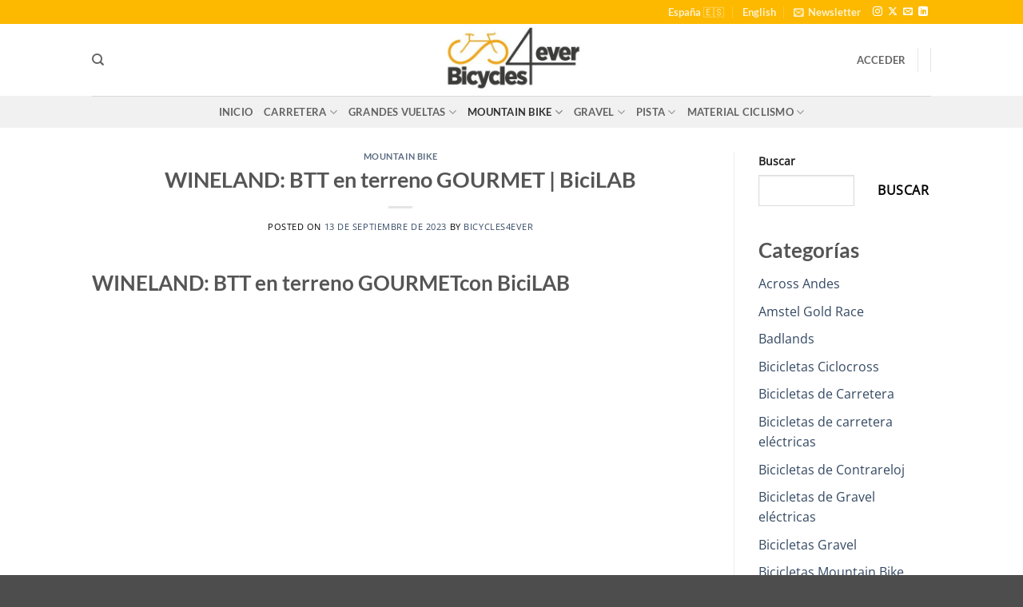

--- FILE ---
content_type: text/html; charset=UTF-8
request_url: https://bicycles4ever.com/wineland-btt-en-terreno-gourmet-bicilab/
body_size: 51789
content:
<!DOCTYPE html><html lang="es-ES" prefix="og: https://ogp.me/ns#" class="loading-site no-js"><head><script data-no-optimize="1">var litespeed_docref=sessionStorage.getItem("litespeed_docref");litespeed_docref&&(Object.defineProperty(document,"referrer",{get:function(){return litespeed_docref}}),sessionStorage.removeItem("litespeed_docref"));</script> <meta charset="UTF-8" /><link rel="profile" href="http://gmpg.org/xfn/11" /><link rel="pingback" href="https://bicycles4ever.com/xmlrpc.php" /> <script type="litespeed/javascript">(function(html){html.className=html.className.replace(/\bno-js\b/,'js')})(document.documentElement)</script>  <script data-cfasync="false" data-pagespeed-no-defer>var gtm4wp_datalayer_name = "dataLayer";
	var dataLayer = dataLayer || [];
	const gtm4wp_use_sku_instead = 0;
	const gtm4wp_currency = 'EUR';
	const gtm4wp_product_per_impression = 10;
	const gtm4wp_clear_ecommerce = false;
	const gtm4wp_datalayer_max_timeout = 2000;</script> <meta name="viewport" content="width=device-width, initial-scale=1" /><script type="litespeed/javascript">window._wca=window._wca||[]</script>  <script id="google_gtagjs-js-consent-mode-data-layer" type="litespeed/javascript">window.dataLayer=window.dataLayer||[];function gtag(){dataLayer.push(arguments)}
gtag('consent','default',{"ad_personalization":"denied","ad_storage":"denied","ad_user_data":"denied","analytics_storage":"denied","functionality_storage":"denied","security_storage":"denied","personalization_storage":"denied","region":["AT","BE","BG","CH","CY","CZ","DE","DK","EE","ES","FI","FR","GB","GR","HR","HU","IE","IS","IT","LI","LT","LU","LV","MT","NL","NO","PL","PT","RO","SE","SI","SK"],"wait_for_update":500});window._googlesitekitConsentCategoryMap={"statistics":["analytics_storage"],"marketing":["ad_storage","ad_user_data","ad_personalization"],"functional":["functionality_storage","security_storage"],"preferences":["personalization_storage"]};window._googlesitekitConsents={"ad_personalization":"denied","ad_storage":"denied","ad_user_data":"denied","analytics_storage":"denied","functionality_storage":"denied","security_storage":"denied","personalization_storage":"denied","region":["AT","BE","BG","CH","CY","CZ","DE","DK","EE","ES","FI","FR","GB","GR","HR","HU","IE","IS","IT","LI","LT","LU","LV","MT","NL","NO","PL","PT","RO","SE","SI","SK"],"wait_for_update":500}</script> <title>WINELAND: BTT en terreno GOURMET | BiciLAB - Bicycles4ever Cycling Culture 🚴🚴🚴</title><meta name="description" content="La Vuelta al Mountain Bike es un evento deportivo que ha ganado gran popularidad en la comunidad de ciclistas de montaña en España. Con maravillosos paisajes,"/><meta name="robots" content="follow, index, max-snippet:-1, max-video-preview:-1, max-image-preview:large"/><link rel="canonical" href="https://bicycles4ever.com/wineland-btt-en-terreno-gourmet-bicilab/" /><meta property="og:locale" content="es_ES" /><meta property="og:type" content="article" /><meta property="og:title" content="WINELAND: BTT en terreno GOURMET | BiciLAB - Bicycles4ever Cycling Culture 🚴🚴🚴" /><meta property="og:description" content="La Vuelta al Mountain Bike es un evento deportivo que ha ganado gran popularidad en la comunidad de ciclistas de montaña en España. Con maravillosos paisajes," /><meta property="og:url" content="https://bicycles4ever.com/wineland-btt-en-terreno-gourmet-bicilab/" /><meta property="og:site_name" content="Bicycles4ever" /><meta property="article:tag" content="BiciLAB" /><meta property="article:section" content="Mountain Bike" /><meta property="og:image" content="https://bicycles4ever.com/wp-content/uploads/2023/12/WINELAND-BTT-en-terreno-GOURMET-BiciLAB.jpg" /><meta property="og:image:secure_url" content="https://bicycles4ever.com/wp-content/uploads/2023/12/WINELAND-BTT-en-terreno-GOURMET-BiciLAB.jpg" /><meta property="og:image:width" content="1280" /><meta property="og:image:height" content="720" /><meta property="og:image:alt" content="WINELAND: BTT en terreno GOURMET | BiciLAB" /><meta property="og:image:type" content="image/jpeg" /><meta property="article:published_time" content="2023-09-13T15:23:05+00:00" /><meta name="twitter:card" content="summary_large_image" /><meta name="twitter:title" content="WINELAND: BTT en terreno GOURMET | BiciLAB - Bicycles4ever Cycling Culture 🚴🚴🚴" /><meta name="twitter:description" content="La Vuelta al Mountain Bike es un evento deportivo que ha ganado gran popularidad en la comunidad de ciclistas de montaña en España. Con maravillosos paisajes," /><meta name="twitter:site" content="@pablomachadosoares78@gmail.com" /><meta name="twitter:creator" content="@pablomachadosoares78@gmail.com" /><meta name="twitter:image" content="https://bicycles4ever.com/wp-content/uploads/2023/12/WINELAND-BTT-en-terreno-GOURMET-BiciLAB.jpg" /><meta name="twitter:label1" content="Escrito por" /><meta name="twitter:data1" content="Bicycles4ever" /><meta name="twitter:label2" content="Tiempo de lectura" /><meta name="twitter:data2" content="4 minutos" /> <script type="application/ld+json" class="rank-math-schema-pro">{"@context":"https://schema.org","@graph":[{"@type":"Organization","@id":"https://bicycles4ever.com/#organization","name":"Bicycles4ever","url":"https://bicycles4ever.com","sameAs":["https://twitter.com/pablomachadosoares78@gmail.com"],"logo":{"@type":"ImageObject","@id":"https://bicycles4ever.com/#logo","url":"https://bicycles4ever.com/wp-content/uploads/2024/03/Bicycles4ever.jpg","contentUrl":"https://bicycles4ever.com/wp-content/uploads/2024/03/Bicycles4ever.jpg","caption":"Bicycles4ever","inLanguage":"es","width":"382","height":"188"}},{"@type":"WebSite","@id":"https://bicycles4ever.com/#website","url":"https://bicycles4ever.com","name":"Bicycles4ever","alternateName":"Bicycles4ever","publisher":{"@id":"https://bicycles4ever.com/#organization"},"inLanguage":"es"},{"@type":"ImageObject","@id":"https://bicycles4ever.com/wp-content/uploads/2023/12/WINELAND-BTT-en-terreno-GOURMET-BiciLAB.jpg","url":"https://bicycles4ever.com/wp-content/uploads/2023/12/WINELAND-BTT-en-terreno-GOURMET-BiciLAB.jpg","width":"1280","height":"720","inLanguage":"es"},{"@type":"BreadcrumbList","@id":"https://bicycles4ever.com/wineland-btt-en-terreno-gourmet-bicilab/#breadcrumb","itemListElement":[{"@type":"ListItem","position":"1","item":{"@id":"https://bicycles4ever.com","name":"Bicycles4ever"}},{"@type":"ListItem","position":"2","item":{"@id":"https://bicycles4ever.com/mountain-bike/","name":"Mountain Bike"}},{"@type":"ListItem","position":"3","item":{"@id":"https://bicycles4ever.com/wineland-btt-en-terreno-gourmet-bicilab/","name":"WINELAND: BTT en terreno GOURMET | BiciLAB"}}]},{"@type":"WebPage","@id":"https://bicycles4ever.com/wineland-btt-en-terreno-gourmet-bicilab/#webpage","url":"https://bicycles4ever.com/wineland-btt-en-terreno-gourmet-bicilab/","name":"WINELAND: BTT en terreno GOURMET | BiciLAB - Bicycles4ever Cycling Culture \ud83d\udeb4\ud83d\udeb4\ud83d\udeb4","datePublished":"2023-09-13T15:23:05+00:00","dateModified":"2023-09-13T15:23:05+00:00","isPartOf":{"@id":"https://bicycles4ever.com/#website"},"primaryImageOfPage":{"@id":"https://bicycles4ever.com/wp-content/uploads/2023/12/WINELAND-BTT-en-terreno-GOURMET-BiciLAB.jpg"},"inLanguage":"es","breadcrumb":{"@id":"https://bicycles4ever.com/wineland-btt-en-terreno-gourmet-bicilab/#breadcrumb"}},{"@type":"Person","@id":"https://bicycles4ever.com/author/ciclonews/","name":"Bicycles4ever","url":"https://bicycles4ever.com/author/ciclonews/","image":{"@type":"ImageObject","@id":"https://bicycles4ever.com/wp-content/litespeed/avatar/1/63a403e95c2e19a9878b4dc5b35954fa.jpg?ver=1768953018","url":"https://bicycles4ever.com/wp-content/litespeed/avatar/1/63a403e95c2e19a9878b4dc5b35954fa.jpg?ver=1768953018","caption":"Bicycles4ever","inLanguage":"es"},"worksFor":{"@id":"https://bicycles4ever.com/#organization"}},{"@type":"NewsArticle","headline":"WINELAND: BTT en terreno GOURMET | BiciLAB - Bicycles4ever Cycling Culture \ud83d\udeb4\ud83d\udeb4\ud83d\udeb4","datePublished":"2023-09-13T15:23:05+00:00","dateModified":"2023-09-13T15:23:05+00:00","articleSection":"Mountain Bike","author":{"@id":"https://bicycles4ever.com/author/ciclonews/","name":"Bicycles4ever"},"publisher":{"@id":"https://bicycles4ever.com/#organization"},"description":"La Vuelta al Mountain Bike es un evento deportivo que ha ganado gran popularidad en la comunidad de ciclistas de monta\u00f1a en Espa\u00f1a. Con maravillosos paisajes,","copyrightYear":"2023","copyrightHolder":{"@id":"https://bicycles4ever.com/#organization"},"name":"WINELAND: BTT en terreno GOURMET | BiciLAB - Bicycles4ever Cycling Culture \ud83d\udeb4\ud83d\udeb4\ud83d\udeb4","@id":"https://bicycles4ever.com/wineland-btt-en-terreno-gourmet-bicilab/#richSnippet","isPartOf":{"@id":"https://bicycles4ever.com/wineland-btt-en-terreno-gourmet-bicilab/#webpage"},"image":{"@id":"https://bicycles4ever.com/wp-content/uploads/2023/12/WINELAND-BTT-en-terreno-GOURMET-BiciLAB.jpg"},"inLanguage":"es","mainEntityOfPage":{"@id":"https://bicycles4ever.com/wineland-btt-en-terreno-gourmet-bicilab/#webpage"}}]}</script> <link rel='dns-prefetch' href='//stats.wp.com' /><link rel='dns-prefetch' href='//www.googletagmanager.com' /><link rel='prefetch' href='https://bicycles4ever.com/wp-content/themes/flatsome/assets/js/flatsome.js?ver=e2eddd6c228105dac048' /><link rel='prefetch' href='https://bicycles4ever.com/wp-content/themes/flatsome/assets/js/chunk.slider.js?ver=3.20.4' /><link rel='prefetch' href='https://bicycles4ever.com/wp-content/themes/flatsome/assets/js/chunk.popups.js?ver=3.20.4' /><link rel='prefetch' href='https://bicycles4ever.com/wp-content/themes/flatsome/assets/js/chunk.tooltips.js?ver=3.20.4' /><link rel='prefetch' href='https://bicycles4ever.com/wp-content/themes/flatsome/assets/js/woocommerce.js?ver=1c9be63d628ff7c3ff4c' /><link rel="alternate" type="application/rss+xml" title="Bicycles4ever Cycling Culture &raquo; Feed" href="https://bicycles4ever.com/feed/" /><link rel="alternate" type="application/rss+xml" title="Bicycles4ever Cycling Culture &raquo; Feed de los comentarios" href="https://bicycles4ever.com/comments/feed/" /><link rel="alternate" title="oEmbed (JSON)" type="application/json+oembed" href="https://bicycles4ever.com/wp-json/oembed/1.0/embed?url=https%3A%2F%2Fbicycles4ever.com%2Fwineland-btt-en-terreno-gourmet-bicilab%2F" /><link rel="alternate" title="oEmbed (XML)" type="text/xml+oembed" href="https://bicycles4ever.com/wp-json/oembed/1.0/embed?url=https%3A%2F%2Fbicycles4ever.com%2Fwineland-btt-en-terreno-gourmet-bicilab%2F&#038;format=xml" /><style id='wp-img-auto-sizes-contain-inline-css' type='text/css'>img:is([sizes=auto i],[sizes^="auto," i]){contain-intrinsic-size:3000px 1500px}
/*# sourceURL=wp-img-auto-sizes-contain-inline-css */</style><link data-optimized="2" rel="stylesheet" href="https://bicycles4ever.com/wp-content/litespeed/css/1/fa2c8e767aedc157cec4dab443927779.css?ver=f0b94" /><style id='wp-block-library-inline-css' type='text/css'>:root{--wp-block-synced-color:#7a00df;--wp-block-synced-color--rgb:122,0,223;--wp-bound-block-color:var(--wp-block-synced-color);--wp-editor-canvas-background:#ddd;--wp-admin-theme-color:#007cba;--wp-admin-theme-color--rgb:0,124,186;--wp-admin-theme-color-darker-10:#006ba1;--wp-admin-theme-color-darker-10--rgb:0,107,160.5;--wp-admin-theme-color-darker-20:#005a87;--wp-admin-theme-color-darker-20--rgb:0,90,135;--wp-admin-border-width-focus:2px}@media (min-resolution:192dpi){:root{--wp-admin-border-width-focus:1.5px}}.wp-element-button{cursor:pointer}:root .has-very-light-gray-background-color{background-color:#eee}:root .has-very-dark-gray-background-color{background-color:#313131}:root .has-very-light-gray-color{color:#eee}:root .has-very-dark-gray-color{color:#313131}:root .has-vivid-green-cyan-to-vivid-cyan-blue-gradient-background{background:linear-gradient(135deg,#00d084,#0693e3)}:root .has-purple-crush-gradient-background{background:linear-gradient(135deg,#34e2e4,#4721fb 50%,#ab1dfe)}:root .has-hazy-dawn-gradient-background{background:linear-gradient(135deg,#faaca8,#dad0ec)}:root .has-subdued-olive-gradient-background{background:linear-gradient(135deg,#fafae1,#67a671)}:root .has-atomic-cream-gradient-background{background:linear-gradient(135deg,#fdd79a,#004a59)}:root .has-nightshade-gradient-background{background:linear-gradient(135deg,#330968,#31cdcf)}:root .has-midnight-gradient-background{background:linear-gradient(135deg,#020381,#2874fc)}:root{--wp--preset--font-size--normal:16px;--wp--preset--font-size--huge:42px}.has-regular-font-size{font-size:1em}.has-larger-font-size{font-size:2.625em}.has-normal-font-size{font-size:var(--wp--preset--font-size--normal)}.has-huge-font-size{font-size:var(--wp--preset--font-size--huge)}.has-text-align-center{text-align:center}.has-text-align-left{text-align:left}.has-text-align-right{text-align:right}.has-fit-text{white-space:nowrap!important}#end-resizable-editor-section{display:none}.aligncenter{clear:both}.items-justified-left{justify-content:flex-start}.items-justified-center{justify-content:center}.items-justified-right{justify-content:flex-end}.items-justified-space-between{justify-content:space-between}.screen-reader-text{border:0;clip-path:inset(50%);height:1px;margin:-1px;overflow:hidden;padding:0;position:absolute;width:1px;word-wrap:normal!important}.screen-reader-text:focus{background-color:#ddd;clip-path:none;color:#444;display:block;font-size:1em;height:auto;left:5px;line-height:normal;padding:15px 23px 14px;text-decoration:none;top:5px;width:auto;z-index:100000}html :where(.has-border-color){border-style:solid}html :where([style*=border-top-color]){border-top-style:solid}html :where([style*=border-right-color]){border-right-style:solid}html :where([style*=border-bottom-color]){border-bottom-style:solid}html :where([style*=border-left-color]){border-left-style:solid}html :where([style*=border-width]){border-style:solid}html :where([style*=border-top-width]){border-top-style:solid}html :where([style*=border-right-width]){border-right-style:solid}html :where([style*=border-bottom-width]){border-bottom-style:solid}html :where([style*=border-left-width]){border-left-style:solid}html :where(img[class*=wp-image-]){height:auto;max-width:100%}:where(figure){margin:0 0 1em}html :where(.is-position-sticky){--wp-admin--admin-bar--position-offset:var(--wp-admin--admin-bar--height,0px)}@media screen and (max-width:600px){html :where(.is-position-sticky){--wp-admin--admin-bar--position-offset:0px}}

/*# sourceURL=wp-block-library-inline-css */</style><style id='wp-block-categories-inline-css' type='text/css'>.wp-block-categories{box-sizing:border-box}.wp-block-categories.alignleft{margin-right:2em}.wp-block-categories.alignright{margin-left:2em}.wp-block-categories.wp-block-categories-dropdown.aligncenter{text-align:center}.wp-block-categories .wp-block-categories__label{display:block;width:100%}
/*# sourceURL=https://bicycles4ever.com/wp-includes/blocks/categories/style.min.css */</style><style id='wp-block-heading-inline-css' type='text/css'>h1:where(.wp-block-heading).has-background,h2:where(.wp-block-heading).has-background,h3:where(.wp-block-heading).has-background,h4:where(.wp-block-heading).has-background,h5:where(.wp-block-heading).has-background,h6:where(.wp-block-heading).has-background{padding:1.25em 2.375em}h1.has-text-align-left[style*=writing-mode]:where([style*=vertical-lr]),h1.has-text-align-right[style*=writing-mode]:where([style*=vertical-rl]),h2.has-text-align-left[style*=writing-mode]:where([style*=vertical-lr]),h2.has-text-align-right[style*=writing-mode]:where([style*=vertical-rl]),h3.has-text-align-left[style*=writing-mode]:where([style*=vertical-lr]),h3.has-text-align-right[style*=writing-mode]:where([style*=vertical-rl]),h4.has-text-align-left[style*=writing-mode]:where([style*=vertical-lr]),h4.has-text-align-right[style*=writing-mode]:where([style*=vertical-rl]),h5.has-text-align-left[style*=writing-mode]:where([style*=vertical-lr]),h5.has-text-align-right[style*=writing-mode]:where([style*=vertical-rl]),h6.has-text-align-left[style*=writing-mode]:where([style*=vertical-lr]),h6.has-text-align-right[style*=writing-mode]:where([style*=vertical-rl]){rotate:180deg}
/*# sourceURL=https://bicycles4ever.com/wp-includes/blocks/heading/style.min.css */</style><style id='wp-block-search-inline-css' type='text/css'>.wp-block-search__button{margin-left:10px;word-break:normal}.wp-block-search__button.has-icon{line-height:0}.wp-block-search__button svg{height:1.25em;min-height:24px;min-width:24px;width:1.25em;fill:currentColor;vertical-align:text-bottom}:where(.wp-block-search__button){border:1px solid #ccc;padding:6px 10px}.wp-block-search__inside-wrapper{display:flex;flex:auto;flex-wrap:nowrap;max-width:100%}.wp-block-search__label{width:100%}.wp-block-search.wp-block-search__button-only .wp-block-search__button{box-sizing:border-box;display:flex;flex-shrink:0;justify-content:center;margin-left:0;max-width:100%}.wp-block-search.wp-block-search__button-only .wp-block-search__inside-wrapper{min-width:0!important;transition-property:width}.wp-block-search.wp-block-search__button-only .wp-block-search__input{flex-basis:100%;transition-duration:.3s}.wp-block-search.wp-block-search__button-only.wp-block-search__searchfield-hidden,.wp-block-search.wp-block-search__button-only.wp-block-search__searchfield-hidden .wp-block-search__inside-wrapper{overflow:hidden}.wp-block-search.wp-block-search__button-only.wp-block-search__searchfield-hidden .wp-block-search__input{border-left-width:0!important;border-right-width:0!important;flex-basis:0;flex-grow:0;margin:0;min-width:0!important;padding-left:0!important;padding-right:0!important;width:0!important}:where(.wp-block-search__input){appearance:none;border:1px solid #949494;flex-grow:1;font-family:inherit;font-size:inherit;font-style:inherit;font-weight:inherit;letter-spacing:inherit;line-height:inherit;margin-left:0;margin-right:0;min-width:3rem;padding:8px;text-decoration:unset!important;text-transform:inherit}:where(.wp-block-search__button-inside .wp-block-search__inside-wrapper){background-color:#fff;border:1px solid #949494;box-sizing:border-box;padding:4px}:where(.wp-block-search__button-inside .wp-block-search__inside-wrapper) .wp-block-search__input{border:none;border-radius:0;padding:0 4px}:where(.wp-block-search__button-inside .wp-block-search__inside-wrapper) .wp-block-search__input:focus{outline:none}:where(.wp-block-search__button-inside .wp-block-search__inside-wrapper) :where(.wp-block-search__button){padding:4px 8px}.wp-block-search.aligncenter .wp-block-search__inside-wrapper{margin:auto}.wp-block[data-align=right] .wp-block-search.wp-block-search__button-only .wp-block-search__inside-wrapper{float:right}
/*# sourceURL=https://bicycles4ever.com/wp-includes/blocks/search/style.min.css */</style><style id='wp-block-tag-cloud-inline-css' type='text/css'>.wp-block-tag-cloud{box-sizing:border-box}.wp-block-tag-cloud.aligncenter{justify-content:center;text-align:center}.wp-block-tag-cloud a{display:inline-block;margin-right:5px}.wp-block-tag-cloud span{display:inline-block;margin-left:5px;text-decoration:none}:root :where(.wp-block-tag-cloud.is-style-outline){display:flex;flex-wrap:wrap;gap:1ch}:root :where(.wp-block-tag-cloud.is-style-outline a){border:1px solid;font-size:unset!important;margin-right:0;padding:1ch 2ch;text-decoration:none!important}
/*# sourceURL=https://bicycles4ever.com/wp-includes/blocks/tag-cloud/style.min.css */</style><style id='wp-block-group-inline-css' type='text/css'>.wp-block-group{box-sizing:border-box}:where(.wp-block-group.wp-block-group-is-layout-constrained){position:relative}
/*# sourceURL=https://bicycles4ever.com/wp-includes/blocks/group/style.min.css */</style><style id='wp-block-paragraph-inline-css' type='text/css'>.is-small-text{font-size:.875em}.is-regular-text{font-size:1em}.is-large-text{font-size:2.25em}.is-larger-text{font-size:3em}.has-drop-cap:not(:focus):first-letter{float:left;font-size:8.4em;font-style:normal;font-weight:100;line-height:.68;margin:.05em .1em 0 0;text-transform:uppercase}body.rtl .has-drop-cap:not(:focus):first-letter{float:none;margin-left:.1em}p.has-drop-cap.has-background{overflow:hidden}:root :where(p.has-background){padding:1.25em 2.375em}:where(p.has-text-color:not(.has-link-color)) a{color:inherit}p.has-text-align-left[style*="writing-mode:vertical-lr"],p.has-text-align-right[style*="writing-mode:vertical-rl"]{rotate:180deg}
/*# sourceURL=https://bicycles4ever.com/wp-includes/blocks/paragraph/style.min.css */</style><style id='global-styles-inline-css' type='text/css'>:root{--wp--preset--aspect-ratio--square: 1;--wp--preset--aspect-ratio--4-3: 4/3;--wp--preset--aspect-ratio--3-4: 3/4;--wp--preset--aspect-ratio--3-2: 3/2;--wp--preset--aspect-ratio--2-3: 2/3;--wp--preset--aspect-ratio--16-9: 16/9;--wp--preset--aspect-ratio--9-16: 9/16;--wp--preset--color--black: #000000;--wp--preset--color--cyan-bluish-gray: #abb8c3;--wp--preset--color--white: #ffffff;--wp--preset--color--pale-pink: #f78da7;--wp--preset--color--vivid-red: #cf2e2e;--wp--preset--color--luminous-vivid-orange: #ff6900;--wp--preset--color--luminous-vivid-amber: #fcb900;--wp--preset--color--light-green-cyan: #7bdcb5;--wp--preset--color--vivid-green-cyan: #00d084;--wp--preset--color--pale-cyan-blue: #8ed1fc;--wp--preset--color--vivid-cyan-blue: #0693e3;--wp--preset--color--vivid-purple: #9b51e0;--wp--preset--color--primary: #fcb900;--wp--preset--color--secondary: #fcb900;--wp--preset--color--success: #627D47;--wp--preset--color--alert: #b20000;--wp--preset--gradient--vivid-cyan-blue-to-vivid-purple: linear-gradient(135deg,rgb(6,147,227) 0%,rgb(155,81,224) 100%);--wp--preset--gradient--light-green-cyan-to-vivid-green-cyan: linear-gradient(135deg,rgb(122,220,180) 0%,rgb(0,208,130) 100%);--wp--preset--gradient--luminous-vivid-amber-to-luminous-vivid-orange: linear-gradient(135deg,rgb(252,185,0) 0%,rgb(255,105,0) 100%);--wp--preset--gradient--luminous-vivid-orange-to-vivid-red: linear-gradient(135deg,rgb(255,105,0) 0%,rgb(207,46,46) 100%);--wp--preset--gradient--very-light-gray-to-cyan-bluish-gray: linear-gradient(135deg,rgb(238,238,238) 0%,rgb(169,184,195) 100%);--wp--preset--gradient--cool-to-warm-spectrum: linear-gradient(135deg,rgb(74,234,220) 0%,rgb(151,120,209) 20%,rgb(207,42,186) 40%,rgb(238,44,130) 60%,rgb(251,105,98) 80%,rgb(254,248,76) 100%);--wp--preset--gradient--blush-light-purple: linear-gradient(135deg,rgb(255,206,236) 0%,rgb(152,150,240) 100%);--wp--preset--gradient--blush-bordeaux: linear-gradient(135deg,rgb(254,205,165) 0%,rgb(254,45,45) 50%,rgb(107,0,62) 100%);--wp--preset--gradient--luminous-dusk: linear-gradient(135deg,rgb(255,203,112) 0%,rgb(199,81,192) 50%,rgb(65,88,208) 100%);--wp--preset--gradient--pale-ocean: linear-gradient(135deg,rgb(255,245,203) 0%,rgb(182,227,212) 50%,rgb(51,167,181) 100%);--wp--preset--gradient--electric-grass: linear-gradient(135deg,rgb(202,248,128) 0%,rgb(113,206,126) 100%);--wp--preset--gradient--midnight: linear-gradient(135deg,rgb(2,3,129) 0%,rgb(40,116,252) 100%);--wp--preset--font-size--small: 13px;--wp--preset--font-size--medium: 20px;--wp--preset--font-size--large: 36px;--wp--preset--font-size--x-large: 42px;--wp--preset--spacing--20: 0.44rem;--wp--preset--spacing--30: 0.67rem;--wp--preset--spacing--40: 1rem;--wp--preset--spacing--50: 1.5rem;--wp--preset--spacing--60: 2.25rem;--wp--preset--spacing--70: 3.38rem;--wp--preset--spacing--80: 5.06rem;--wp--preset--shadow--natural: 6px 6px 9px rgba(0, 0, 0, 0.2);--wp--preset--shadow--deep: 12px 12px 50px rgba(0, 0, 0, 0.4);--wp--preset--shadow--sharp: 6px 6px 0px rgba(0, 0, 0, 0.2);--wp--preset--shadow--outlined: 6px 6px 0px -3px rgb(255, 255, 255), 6px 6px rgb(0, 0, 0);--wp--preset--shadow--crisp: 6px 6px 0px rgb(0, 0, 0);}:where(body) { margin: 0; }.wp-site-blocks > .alignleft { float: left; margin-right: 2em; }.wp-site-blocks > .alignright { float: right; margin-left: 2em; }.wp-site-blocks > .aligncenter { justify-content: center; margin-left: auto; margin-right: auto; }:where(.is-layout-flex){gap: 0.5em;}:where(.is-layout-grid){gap: 0.5em;}.is-layout-flow > .alignleft{float: left;margin-inline-start: 0;margin-inline-end: 2em;}.is-layout-flow > .alignright{float: right;margin-inline-start: 2em;margin-inline-end: 0;}.is-layout-flow > .aligncenter{margin-left: auto !important;margin-right: auto !important;}.is-layout-constrained > .alignleft{float: left;margin-inline-start: 0;margin-inline-end: 2em;}.is-layout-constrained > .alignright{float: right;margin-inline-start: 2em;margin-inline-end: 0;}.is-layout-constrained > .aligncenter{margin-left: auto !important;margin-right: auto !important;}.is-layout-constrained > :where(:not(.alignleft):not(.alignright):not(.alignfull)){margin-left: auto !important;margin-right: auto !important;}body .is-layout-flex{display: flex;}.is-layout-flex{flex-wrap: wrap;align-items: center;}.is-layout-flex > :is(*, div){margin: 0;}body .is-layout-grid{display: grid;}.is-layout-grid > :is(*, div){margin: 0;}body{padding-top: 0px;padding-right: 0px;padding-bottom: 0px;padding-left: 0px;}a:where(:not(.wp-element-button)){text-decoration: none;}:root :where(.wp-element-button, .wp-block-button__link){background-color: #32373c;border-width: 0;color: #fff;font-family: inherit;font-size: inherit;font-style: inherit;font-weight: inherit;letter-spacing: inherit;line-height: inherit;padding-top: calc(0.667em + 2px);padding-right: calc(1.333em + 2px);padding-bottom: calc(0.667em + 2px);padding-left: calc(1.333em + 2px);text-decoration: none;text-transform: inherit;}.has-black-color{color: var(--wp--preset--color--black) !important;}.has-cyan-bluish-gray-color{color: var(--wp--preset--color--cyan-bluish-gray) !important;}.has-white-color{color: var(--wp--preset--color--white) !important;}.has-pale-pink-color{color: var(--wp--preset--color--pale-pink) !important;}.has-vivid-red-color{color: var(--wp--preset--color--vivid-red) !important;}.has-luminous-vivid-orange-color{color: var(--wp--preset--color--luminous-vivid-orange) !important;}.has-luminous-vivid-amber-color{color: var(--wp--preset--color--luminous-vivid-amber) !important;}.has-light-green-cyan-color{color: var(--wp--preset--color--light-green-cyan) !important;}.has-vivid-green-cyan-color{color: var(--wp--preset--color--vivid-green-cyan) !important;}.has-pale-cyan-blue-color{color: var(--wp--preset--color--pale-cyan-blue) !important;}.has-vivid-cyan-blue-color{color: var(--wp--preset--color--vivid-cyan-blue) !important;}.has-vivid-purple-color{color: var(--wp--preset--color--vivid-purple) !important;}.has-primary-color{color: var(--wp--preset--color--primary) !important;}.has-secondary-color{color: var(--wp--preset--color--secondary) !important;}.has-success-color{color: var(--wp--preset--color--success) !important;}.has-alert-color{color: var(--wp--preset--color--alert) !important;}.has-black-background-color{background-color: var(--wp--preset--color--black) !important;}.has-cyan-bluish-gray-background-color{background-color: var(--wp--preset--color--cyan-bluish-gray) !important;}.has-white-background-color{background-color: var(--wp--preset--color--white) !important;}.has-pale-pink-background-color{background-color: var(--wp--preset--color--pale-pink) !important;}.has-vivid-red-background-color{background-color: var(--wp--preset--color--vivid-red) !important;}.has-luminous-vivid-orange-background-color{background-color: var(--wp--preset--color--luminous-vivid-orange) !important;}.has-luminous-vivid-amber-background-color{background-color: var(--wp--preset--color--luminous-vivid-amber) !important;}.has-light-green-cyan-background-color{background-color: var(--wp--preset--color--light-green-cyan) !important;}.has-vivid-green-cyan-background-color{background-color: var(--wp--preset--color--vivid-green-cyan) !important;}.has-pale-cyan-blue-background-color{background-color: var(--wp--preset--color--pale-cyan-blue) !important;}.has-vivid-cyan-blue-background-color{background-color: var(--wp--preset--color--vivid-cyan-blue) !important;}.has-vivid-purple-background-color{background-color: var(--wp--preset--color--vivid-purple) !important;}.has-primary-background-color{background-color: var(--wp--preset--color--primary) !important;}.has-secondary-background-color{background-color: var(--wp--preset--color--secondary) !important;}.has-success-background-color{background-color: var(--wp--preset--color--success) !important;}.has-alert-background-color{background-color: var(--wp--preset--color--alert) !important;}.has-black-border-color{border-color: var(--wp--preset--color--black) !important;}.has-cyan-bluish-gray-border-color{border-color: var(--wp--preset--color--cyan-bluish-gray) !important;}.has-white-border-color{border-color: var(--wp--preset--color--white) !important;}.has-pale-pink-border-color{border-color: var(--wp--preset--color--pale-pink) !important;}.has-vivid-red-border-color{border-color: var(--wp--preset--color--vivid-red) !important;}.has-luminous-vivid-orange-border-color{border-color: var(--wp--preset--color--luminous-vivid-orange) !important;}.has-luminous-vivid-amber-border-color{border-color: var(--wp--preset--color--luminous-vivid-amber) !important;}.has-light-green-cyan-border-color{border-color: var(--wp--preset--color--light-green-cyan) !important;}.has-vivid-green-cyan-border-color{border-color: var(--wp--preset--color--vivid-green-cyan) !important;}.has-pale-cyan-blue-border-color{border-color: var(--wp--preset--color--pale-cyan-blue) !important;}.has-vivid-cyan-blue-border-color{border-color: var(--wp--preset--color--vivid-cyan-blue) !important;}.has-vivid-purple-border-color{border-color: var(--wp--preset--color--vivid-purple) !important;}.has-primary-border-color{border-color: var(--wp--preset--color--primary) !important;}.has-secondary-border-color{border-color: var(--wp--preset--color--secondary) !important;}.has-success-border-color{border-color: var(--wp--preset--color--success) !important;}.has-alert-border-color{border-color: var(--wp--preset--color--alert) !important;}.has-vivid-cyan-blue-to-vivid-purple-gradient-background{background: var(--wp--preset--gradient--vivid-cyan-blue-to-vivid-purple) !important;}.has-light-green-cyan-to-vivid-green-cyan-gradient-background{background: var(--wp--preset--gradient--light-green-cyan-to-vivid-green-cyan) !important;}.has-luminous-vivid-amber-to-luminous-vivid-orange-gradient-background{background: var(--wp--preset--gradient--luminous-vivid-amber-to-luminous-vivid-orange) !important;}.has-luminous-vivid-orange-to-vivid-red-gradient-background{background: var(--wp--preset--gradient--luminous-vivid-orange-to-vivid-red) !important;}.has-very-light-gray-to-cyan-bluish-gray-gradient-background{background: var(--wp--preset--gradient--very-light-gray-to-cyan-bluish-gray) !important;}.has-cool-to-warm-spectrum-gradient-background{background: var(--wp--preset--gradient--cool-to-warm-spectrum) !important;}.has-blush-light-purple-gradient-background{background: var(--wp--preset--gradient--blush-light-purple) !important;}.has-blush-bordeaux-gradient-background{background: var(--wp--preset--gradient--blush-bordeaux) !important;}.has-luminous-dusk-gradient-background{background: var(--wp--preset--gradient--luminous-dusk) !important;}.has-pale-ocean-gradient-background{background: var(--wp--preset--gradient--pale-ocean) !important;}.has-electric-grass-gradient-background{background: var(--wp--preset--gradient--electric-grass) !important;}.has-midnight-gradient-background{background: var(--wp--preset--gradient--midnight) !important;}.has-small-font-size{font-size: var(--wp--preset--font-size--small) !important;}.has-medium-font-size{font-size: var(--wp--preset--font-size--medium) !important;}.has-large-font-size{font-size: var(--wp--preset--font-size--large) !important;}.has-x-large-font-size{font-size: var(--wp--preset--font-size--x-large) !important;}
/*# sourceURL=global-styles-inline-css */</style><style id='woocommerce-inline-inline-css' type='text/css'>.woocommerce form .form-row .required { visibility: visible; }
/*# sourceURL=woocommerce-inline-inline-css */</style><style id='flatsome-main-inline-css' type='text/css'>@font-face {
				font-family: "fl-icons";
				font-display: block;
				src: url(https://bicycles4ever.com/wp-content/themes/flatsome/assets/css/icons/fl-icons.eot?v=3.20.4);
				src:
					url(https://bicycles4ever.com/wp-content/themes/flatsome/assets/css/icons/fl-icons.eot#iefix?v=3.20.4) format("embedded-opentype"),
					url(https://bicycles4ever.com/wp-content/themes/flatsome/assets/css/icons/fl-icons.woff2?v=3.20.4) format("woff2"),
					url(https://bicycles4ever.com/wp-content/themes/flatsome/assets/css/icons/fl-icons.ttf?v=3.20.4) format("truetype"),
					url(https://bicycles4ever.com/wp-content/themes/flatsome/assets/css/icons/fl-icons.woff?v=3.20.4) format("woff"),
					url(https://bicycles4ever.com/wp-content/themes/flatsome/assets/css/icons/fl-icons.svg?v=3.20.4#fl-icons) format("svg");
			}
/*# sourceURL=flatsome-main-inline-css */</style><style id='moove_gdpr_frontend-inline-css' type='text/css'>#moove_gdpr_cookie_modal,#moove_gdpr_cookie_info_bar,.gdpr_cookie_settings_shortcode_content{font-family:&#039;Nunito&#039;,sans-serif}#moove_gdpr_save_popup_settings_button{background-color:#373737;color:#fff}#moove_gdpr_save_popup_settings_button:hover{background-color:#000}#moove_gdpr_cookie_info_bar .moove-gdpr-info-bar-container .moove-gdpr-info-bar-content a.mgbutton,#moove_gdpr_cookie_info_bar .moove-gdpr-info-bar-container .moove-gdpr-info-bar-content button.mgbutton{background-color:#fcb900}#moove_gdpr_cookie_modal .moove-gdpr-modal-content .moove-gdpr-modal-footer-content .moove-gdpr-button-holder a.mgbutton,#moove_gdpr_cookie_modal .moove-gdpr-modal-content .moove-gdpr-modal-footer-content .moove-gdpr-button-holder button.mgbutton,.gdpr_cookie_settings_shortcode_content .gdpr-shr-button.button-green{background-color:#fcb900;border-color:#fcb900}#moove_gdpr_cookie_modal .moove-gdpr-modal-content .moove-gdpr-modal-footer-content .moove-gdpr-button-holder a.mgbutton:hover,#moove_gdpr_cookie_modal .moove-gdpr-modal-content .moove-gdpr-modal-footer-content .moove-gdpr-button-holder button.mgbutton:hover,.gdpr_cookie_settings_shortcode_content .gdpr-shr-button.button-green:hover{background-color:#fff;color:#fcb900}#moove_gdpr_cookie_modal .moove-gdpr-modal-content .moove-gdpr-modal-close i,#moove_gdpr_cookie_modal .moove-gdpr-modal-content .moove-gdpr-modal-close span.gdpr-icon{background-color:#fcb900;border:1px solid #fcb900}#moove_gdpr_cookie_info_bar span.moove-gdpr-infobar-allow-all.focus-g,#moove_gdpr_cookie_info_bar span.moove-gdpr-infobar-allow-all:focus,#moove_gdpr_cookie_info_bar button.moove-gdpr-infobar-allow-all.focus-g,#moove_gdpr_cookie_info_bar button.moove-gdpr-infobar-allow-all:focus,#moove_gdpr_cookie_info_bar span.moove-gdpr-infobar-reject-btn.focus-g,#moove_gdpr_cookie_info_bar span.moove-gdpr-infobar-reject-btn:focus,#moove_gdpr_cookie_info_bar button.moove-gdpr-infobar-reject-btn.focus-g,#moove_gdpr_cookie_info_bar button.moove-gdpr-infobar-reject-btn:focus,#moove_gdpr_cookie_info_bar span.change-settings-button.focus-g,#moove_gdpr_cookie_info_bar span.change-settings-button:focus,#moove_gdpr_cookie_info_bar button.change-settings-button.focus-g,#moove_gdpr_cookie_info_bar button.change-settings-button:focus{-webkit-box-shadow:0 0 1px 3px #fcb900;-moz-box-shadow:0 0 1px 3px #fcb900;box-shadow:0 0 1px 3px #fcb900}#moove_gdpr_cookie_modal .moove-gdpr-modal-content .moove-gdpr-modal-close i:hover,#moove_gdpr_cookie_modal .moove-gdpr-modal-content .moove-gdpr-modal-close span.gdpr-icon:hover,#moove_gdpr_cookie_info_bar span[data-href]>u.change-settings-button{color:#fcb900}#moove_gdpr_cookie_modal .moove-gdpr-modal-content .moove-gdpr-modal-left-content #moove-gdpr-menu li.menu-item-selected a span.gdpr-icon,#moove_gdpr_cookie_modal .moove-gdpr-modal-content .moove-gdpr-modal-left-content #moove-gdpr-menu li.menu-item-selected button span.gdpr-icon{color:inherit}#moove_gdpr_cookie_modal .moove-gdpr-modal-content .moove-gdpr-modal-left-content #moove-gdpr-menu li a span.gdpr-icon,#moove_gdpr_cookie_modal .moove-gdpr-modal-content .moove-gdpr-modal-left-content #moove-gdpr-menu li button span.gdpr-icon{color:inherit}#moove_gdpr_cookie_modal .gdpr-acc-link{line-height:0;font-size:0;color:transparent;position:absolute}#moove_gdpr_cookie_modal .moove-gdpr-modal-content .moove-gdpr-modal-close:hover i,#moove_gdpr_cookie_modal .moove-gdpr-modal-content .moove-gdpr-modal-left-content #moove-gdpr-menu li a,#moove_gdpr_cookie_modal .moove-gdpr-modal-content .moove-gdpr-modal-left-content #moove-gdpr-menu li button,#moove_gdpr_cookie_modal .moove-gdpr-modal-content .moove-gdpr-modal-left-content #moove-gdpr-menu li button i,#moove_gdpr_cookie_modal .moove-gdpr-modal-content .moove-gdpr-modal-left-content #moove-gdpr-menu li a i,#moove_gdpr_cookie_modal .moove-gdpr-modal-content .moove-gdpr-tab-main .moove-gdpr-tab-main-content a:hover,#moove_gdpr_cookie_info_bar.moove-gdpr-dark-scheme .moove-gdpr-info-bar-container .moove-gdpr-info-bar-content a.mgbutton:hover,#moove_gdpr_cookie_info_bar.moove-gdpr-dark-scheme .moove-gdpr-info-bar-container .moove-gdpr-info-bar-content button.mgbutton:hover,#moove_gdpr_cookie_info_bar.moove-gdpr-dark-scheme .moove-gdpr-info-bar-container .moove-gdpr-info-bar-content a:hover,#moove_gdpr_cookie_info_bar.moove-gdpr-dark-scheme .moove-gdpr-info-bar-container .moove-gdpr-info-bar-content button:hover,#moove_gdpr_cookie_info_bar.moove-gdpr-dark-scheme .moove-gdpr-info-bar-container .moove-gdpr-info-bar-content span.change-settings-button:hover,#moove_gdpr_cookie_info_bar.moove-gdpr-dark-scheme .moove-gdpr-info-bar-container .moove-gdpr-info-bar-content button.change-settings-button:hover,#moove_gdpr_cookie_info_bar.moove-gdpr-dark-scheme .moove-gdpr-info-bar-container .moove-gdpr-info-bar-content u.change-settings-button:hover,#moove_gdpr_cookie_info_bar span[data-href]>u.change-settings-button,#moove_gdpr_cookie_info_bar.moove-gdpr-dark-scheme .moove-gdpr-info-bar-container .moove-gdpr-info-bar-content a.mgbutton.focus-g,#moove_gdpr_cookie_info_bar.moove-gdpr-dark-scheme .moove-gdpr-info-bar-container .moove-gdpr-info-bar-content button.mgbutton.focus-g,#moove_gdpr_cookie_info_bar.moove-gdpr-dark-scheme .moove-gdpr-info-bar-container .moove-gdpr-info-bar-content a.focus-g,#moove_gdpr_cookie_info_bar.moove-gdpr-dark-scheme .moove-gdpr-info-bar-container .moove-gdpr-info-bar-content button.focus-g,#moove_gdpr_cookie_info_bar.moove-gdpr-dark-scheme .moove-gdpr-info-bar-container .moove-gdpr-info-bar-content a.mgbutton:focus,#moove_gdpr_cookie_info_bar.moove-gdpr-dark-scheme .moove-gdpr-info-bar-container .moove-gdpr-info-bar-content button.mgbutton:focus,#moove_gdpr_cookie_info_bar.moove-gdpr-dark-scheme .moove-gdpr-info-bar-container .moove-gdpr-info-bar-content a:focus,#moove_gdpr_cookie_info_bar.moove-gdpr-dark-scheme .moove-gdpr-info-bar-container .moove-gdpr-info-bar-content button:focus,#moove_gdpr_cookie_info_bar.moove-gdpr-dark-scheme .moove-gdpr-info-bar-container .moove-gdpr-info-bar-content span.change-settings-button.focus-g,span.change-settings-button:focus,button.change-settings-button.focus-g,button.change-settings-button:focus,#moove_gdpr_cookie_info_bar.moove-gdpr-dark-scheme .moove-gdpr-info-bar-container .moove-gdpr-info-bar-content u.change-settings-button.focus-g,#moove_gdpr_cookie_info_bar.moove-gdpr-dark-scheme .moove-gdpr-info-bar-container .moove-gdpr-info-bar-content u.change-settings-button:focus{color:#fcb900}#moove_gdpr_cookie_modal .moove-gdpr-branding.focus-g span,#moove_gdpr_cookie_modal .moove-gdpr-modal-content .moove-gdpr-tab-main a.focus-g,#moove_gdpr_cookie_modal .moove-gdpr-modal-content .moove-gdpr-tab-main .gdpr-cd-details-toggle.focus-g{color:#fcb900}#moove_gdpr_cookie_modal.gdpr_lightbox-hide{display:none}
/*# sourceURL=moove_gdpr_frontend-inline-css */</style> <script type="litespeed/javascript" data-src="https://bicycles4ever.com/wp-includes/js/jquery/jquery.min.js" id="jquery-core-js"></script> <script id="xtfw-inline-js-after" type="litespeed/javascript">window.XT=(typeof window.XT!=="undefined")?window.XT:{};XT.isTouchDevice=function(){return("ontouchstart" in document.documentElement)};(function($){if(XT.isTouchDevice()){$("html").addClass("xtfw-touchevents")}else{$("html").addClass("xtfw-no-touchevents")}})(jQuery)</script> <script id="xt_framework_add-to-cart-js-extra" type="litespeed/javascript">var XT_ATC={"customizerConfigId":"xt_framework_add-to-cart","ajaxUrl":"https://bicycles4ever.com/?wc-ajax=%%endpoint%%","ajaxAddToCart":"1","ajaxSinglePageAddToCart":"1","singleRefreshFragments":"","singleScrollToNotice":"1","singleScrollToNoticeTimeout":"","isProductPage":"","overrideSpinner":"1","spinnerIcon":"xt_icon-spinner2","checkmarkIcon":"xt_icon-checkmark","redirectionEnabled":"","redirectionTo":"https://bicycles4ever.com/cart/"}</script> <script id="xt-woo-variation-swatches-js-extra" type="litespeed/javascript">var XT_WOOVS={"can_use_premium_code":"","catalog_mode":"1","catalog_mode_hover":""}</script> <script type="text/javascript" src="https://stats.wp.com/s-202604.js" id="woocommerce-analytics-js" defer="defer" data-wp-strategy="defer"></script> <script id="mlp-redirect-frontend-js-extra" type="litespeed/javascript">var MultilingualPressRedirectConfig={"redirectMechanism":"php","noredirectKey":"noredirect"}</script> <link rel="https://api.w.org/" href="https://bicycles4ever.com/wp-json/" /><link rel="alternate" title="JSON" type="application/json" href="https://bicycles4ever.com/wp-json/wp/v2/posts/18624" /><link rel="EditURI" type="application/rsd+xml" title="RSD" href="https://bicycles4ever.com/xmlrpc.php?rsd" /><meta name="generator" content="WordPress 6.9" /><link rel='shortlink' href='https://bicycles4ever.com/?p=18624' /><meta name="generator" content="Site Kit by Google 1.170.0" /><style>img#wpstats{display:none}</style>
 <script data-cfasync="false" data-pagespeed-no-defer>var dataLayer_content = {"siteID":1,"siteName":"Bicycles4ever Cycling Culture","pageTitle":"WINELAND: BTT en terreno GOURMET | BiciLAB - Bicycles4ever Cycling Culture 🚴🚴🚴","pagePostType":"post","pagePostType2":"single-post","pageCategory":["mountain-bike"],"pageAttributes":["bicilab"],"pagePostAuthor":"Bicycles4ever","pagePostDate":"13 de septiembre de 2023","pagePostDateYear":2023,"pagePostDateMonth":9,"pagePostDateDay":13,"pagePostDateDayName":"miércoles","pagePostDateHour":15,"pagePostDateMinute":23,"pagePostDateIso":"2023-09-13T15:23:05+00:00","pagePostDateUnix":1694618585,"cartContent":{"totals":{"applied_coupons":[],"discount_total":0,"subtotal":0,"total":0},"items":[]}};
	dataLayer.push( dataLayer_content );</script> <script data-cfasync="false" data-pagespeed-no-defer>(function(w,d,s,l,i){w[l]=w[l]||[];w[l].push({'gtm.start':
new Date().getTime(),event:'gtm.js'});var f=d.getElementsByTagName(s)[0],
j=d.createElement(s),dl=l!='dataLayer'?'&l='+l:'';j.async=true;j.src=
'//www.googletagmanager.com/gtm.js?id='+i+dl;f.parentNode.insertBefore(j,f);
})(window,document,'script','dataLayer','GTM-5HCVZM4');</script> 	<noscript><style>.woocommerce-product-gallery{ opacity: 1 !important; }</style></noscript><meta name="google-adsense-platform-account" content="ca-host-pub-2644536267352236"><meta name="google-adsense-platform-domain" content="sitekit.withgoogle.com"><link rel="icon" href="https://bicycles4ever.com/wp-content/uploads/2024/03/cropped-cropped-Favicon-1-32x32.png" sizes="32x32" /><link rel="icon" href="https://bicycles4ever.com/wp-content/uploads/2024/03/cropped-cropped-Favicon-1-192x192.png" sizes="192x192" /><link rel="apple-touch-icon" href="https://bicycles4ever.com/wp-content/uploads/2024/03/cropped-cropped-Favicon-1-180x180.png" /><meta name="msapplication-TileImage" content="https://bicycles4ever.com/wp-content/uploads/2024/03/cropped-cropped-Favicon-1-270x270.png" /><style id="custom-css" type="text/css">:root {--primary-color: #fcb900;--fs-color-primary: #fcb900;--fs-color-secondary: #fcb900;--fs-color-success: #627D47;--fs-color-alert: #b20000;--fs-color-base: #000000;--fs-experimental-link-color: #334862;--fs-experimental-link-color-hover: #111;}.tooltipster-base {--tooltip-color: #fff;--tooltip-bg-color: #000;}.off-canvas-right .mfp-content, .off-canvas-left .mfp-content {--drawer-width: 300px;}.off-canvas .mfp-content.off-canvas-cart {--drawer-width: 360px;}.header-main{height: 90px}#logo img{max-height: 90px}#logo{width:200px;}.header-top{min-height: 30px}.transparent .header-main{height: 90px}.transparent #logo img{max-height: 90px}.has-transparent + .page-title:first-of-type,.has-transparent + #main > .page-title,.has-transparent + #main > div > .page-title,.has-transparent + #main .page-header-wrapper:first-of-type .page-title{padding-top: 170px;}.header.show-on-scroll,.stuck .header-main{height:70px!important}.stuck #logo img{max-height: 70px!important}.header-bottom {background-color: #f1f1f1}.top-bar-nav > li > a{line-height: 16px }.stuck .header-main .nav > li > a{line-height: 50px }@media (max-width: 549px) {.header-main{height: 70px}#logo img{max-height: 70px}}.nav-dropdown{font-size:100%}body{font-size: 100%;}body{font-family: "Open Sans", sans-serif;}body {font-weight: 400;font-style: normal;}.nav > li > a {font-family: Lato, sans-serif;}.mobile-sidebar-levels-2 .nav > li > ul > li > a {font-family: Lato, sans-serif;}.nav > li > a,.mobile-sidebar-levels-2 .nav > li > ul > li > a {font-weight: 700;font-style: normal;}h1,h2,h3,h4,h5,h6,.heading-font, .off-canvas-center .nav-sidebar.nav-vertical > li > a{font-family: Lato, sans-serif;}h1,h2,h3,h4,h5,h6,.heading-font,.banner h1,.banner h2 {font-weight: 700;font-style: normal;}.alt-font{font-family: "Dancing Script", sans-serif;}.alt-font {font-weight: 400!important;font-style: normal!important;}@media screen and (min-width: 550px){.products .box-vertical .box-image{min-width: 300px!important;width: 300px!important;}}.page-title-small + main .product-container > .row{padding-top:0;}.nav-vertical-fly-out > li + li {border-top-width: 1px; border-top-style: solid;}.label-new.menu-item > a:after{content:"Nuevo";}.label-hot.menu-item > a:after{content:"Caliente";}.label-sale.menu-item > a:after{content:"Oferta";}.label-popular.menu-item > a:after{content:"Populares";}</style><style id="flatsome-swatches-css">.variations_form .ux-swatch.selected {box-shadow: 0 0 0 2px var(--fs-color-secondary);}.ux-swatches-in-loop .ux-swatch.selected {box-shadow: 0 0 0 2px var(--fs-color-secondary);}</style><style id="xirki-inline-styles">.xt_atc-loading .xt_atc-button-spinner-wrap.xt_atc-button-spinner-ready{-webkit-transform:scale(1.3)!important;-moz-transform:scale(1.3)!important;-ms-transform:scale(1.3)!important;-o-transform:scale(1.3)!important;transform:scale(1.3)!important;}.xt_woovs-archives-product .variations_form.xt_woovs-support{text-align:left;}.xt_woovs-single-product .xt_woovs-swatches .swatch.swatch-label{min-width:50px;height:30px;line-height:30px;font-size:13px;}.xt_woovs-single-product .xt_woovs-swatches.xt_woovs-featured-2 .swatch.swatch-label{min-width:calc(50px * 1.2);height:calc(30px * 1.2);line-height:calc(30px * 1.2);font-size:calc(13px * 1.2);}.xt_woovs-single-product .xt_woovs-swatches.xt_woovs-featured-3 .swatch.swatch-label{min-width:calc(50px * 1.3);height:calc(30px * 1.5);line-height:calc(30px * 1.5);font-size:calc(13px * 1.3);}.xt_woovs-single-product .xt_woovs-swatches.xt_woovs-featured-4 .swatch.swatch-label{min-width:calc(50px * 1.4);height:calc(30px * 1.8);line-height:calc(30px * 1.8);font-size:calc(13px * 1.4);}.xt_woovs-single-product .xt_woovs-swatches.xt_woovs-featured-5 .swatch.swatch-label{min-width:calc(50px * 1.5);height:calc(30px * 2.1);line-height:calc(30px * 2.1);font-size:calc(13px * 1.5);}.xt_woovs-single-product .xt_woovs-swatches .swatch.swatch-color .swatch-inner{width:50px;height:50px;}.xt_woovs-single-product .xt_woovs-swatches .swatch.swatch-color figcaption{font-size:calc(50px * 0.25);}.xt_woovs-single-product .xt_woovs-swatches.xt_woovs-featured-2 .swatch.swatch-color .swatch-inner{width:calc(50px * 1.2);}.xt_woovs-single-product .xt_woovs-swatches.xt_woovs-featured-2 .swatch.swatch-color figcaption{font-size:calc((50px * 1.2) * 0.25);}.xt_woovs-single-product .xt_woovs-swatches.xt_woovs-featured-3 .swatch.swatch-color .swatch-inner{width:calc(50px * 1.5);}.xt_woovs-single-product .xt_woovs-swatches.xt_woovs-featured-3 .swatch.swatch-color figcaption{width:calc((50px * 1.5) * 0.25);}.xt_woovs-single-product .xt_woovs-swatches.xt_woovs-featured-4 .swatch.swatch-color .swatch-inner{width:calc(50px * 1.8);}.xt_woovs-single-product .xt_woovs-swatches.xt_woovs-featured-4 .swatch.swatch-color figcaption{width:calc((50px * 1.8) * 0.25);}.xt_woovs-single-product .xt_woovs-swatches.xt_woovs-featured-5 .swatch.swatch-color .swatch-inner{width:calc(50px * 2.1);}.xt_woovs-single-product .xt_woovs-swatches.xt_woovs-featured-5 .swatch.swatch-color figcaption{width:calc((50px * 2.1) * 0.25);}.xt_woovs-single-product .xt_woovs-swatches .swatch.swatch-image{width:50px;}.xt_woovs-single-product .xt_woovs-swatches .swatch.swatch-image figcaption{font-size:calc(50px * 0.25);}.xt_woovs-single-product .xt_woovs-swatches.xt_woovs-featured-2 .swatch.swatch-image{width:calc(50px * 1.2);}.xt_woovs-single-product .xt_woovs-swatches.xt_woovs-featured-2 .swatch.swatch-image figcaption{font-size:calc((50px * 1.2) * 0.25);}.xt_woovs-single-product .xt_woovs-swatches.xt_woovs-featured-3 .swatch.swatch-image{width:calc(50px * 1.5);}.xt_woovs-single-product .xt_woovs-swatches.xt_woovs-featured-3 .swatch.swatch-image figcaption{font-size:calc((50px * 1.5) * 0.25);}.xt_woovs-single-product .xt_woovs-swatches.xt_woovs-featured-4 .swatch.swatch-image{width:calc(50px * 1.8);}.xt_woovs-single-product .xt_woovs-swatches.xt_woovs-featured-4 .swatch.swatch-image figcaption{font-size:calc((50px * 1.8) * 0.25);}.xt_woovs-single-product .xt_woovs-swatches.xt_woovs-featured-5 .swatch.swatch-image{width:calc(50px * 2.1);}.xt_woovs-single-product .xt_woovs-swatches.xt_woovs-featured-5 .swatch.swatch-image figcaption{font-size:calc((50px * 2.1) * 0.25);}</style><style id="kirki-inline-styles">/* latin-ext */
@font-face {
  font-family: 'Lato';
  font-style: normal;
  font-weight: 700;
  font-display: swap;
  src: url(https://bicycles4ever.com/wp-content/fonts/lato/S6u9w4BMUTPHh6UVSwaPGR_p.woff2) format('woff2');
  unicode-range: U+0100-02BA, U+02BD-02C5, U+02C7-02CC, U+02CE-02D7, U+02DD-02FF, U+0304, U+0308, U+0329, U+1D00-1DBF, U+1E00-1E9F, U+1EF2-1EFF, U+2020, U+20A0-20AB, U+20AD-20C0, U+2113, U+2C60-2C7F, U+A720-A7FF;
}
/* latin */
@font-face {
  font-family: 'Lato';
  font-style: normal;
  font-weight: 700;
  font-display: swap;
  src: url(https://bicycles4ever.com/wp-content/fonts/lato/S6u9w4BMUTPHh6UVSwiPGQ.woff2) format('woff2');
  unicode-range: U+0000-00FF, U+0131, U+0152-0153, U+02BB-02BC, U+02C6, U+02DA, U+02DC, U+0304, U+0308, U+0329, U+2000-206F, U+20AC, U+2122, U+2191, U+2193, U+2212, U+2215, U+FEFF, U+FFFD;
}/* cyrillic-ext */
@font-face {
  font-family: 'Open Sans';
  font-style: normal;
  font-weight: 400;
  font-stretch: 100%;
  font-display: swap;
  src: url(https://bicycles4ever.com/wp-content/fonts/open-sans/memSYaGs126MiZpBA-UvWbX2vVnXBbObj2OVZyOOSr4dVJWUgsjZ0B4taVIGxA.woff2) format('woff2');
  unicode-range: U+0460-052F, U+1C80-1C8A, U+20B4, U+2DE0-2DFF, U+A640-A69F, U+FE2E-FE2F;
}
/* cyrillic */
@font-face {
  font-family: 'Open Sans';
  font-style: normal;
  font-weight: 400;
  font-stretch: 100%;
  font-display: swap;
  src: url(https://bicycles4ever.com/wp-content/fonts/open-sans/memSYaGs126MiZpBA-UvWbX2vVnXBbObj2OVZyOOSr4dVJWUgsjZ0B4kaVIGxA.woff2) format('woff2');
  unicode-range: U+0301, U+0400-045F, U+0490-0491, U+04B0-04B1, U+2116;
}
/* greek-ext */
@font-face {
  font-family: 'Open Sans';
  font-style: normal;
  font-weight: 400;
  font-stretch: 100%;
  font-display: swap;
  src: url(https://bicycles4ever.com/wp-content/fonts/open-sans/memSYaGs126MiZpBA-UvWbX2vVnXBbObj2OVZyOOSr4dVJWUgsjZ0B4saVIGxA.woff2) format('woff2');
  unicode-range: U+1F00-1FFF;
}
/* greek */
@font-face {
  font-family: 'Open Sans';
  font-style: normal;
  font-weight: 400;
  font-stretch: 100%;
  font-display: swap;
  src: url(https://bicycles4ever.com/wp-content/fonts/open-sans/memSYaGs126MiZpBA-UvWbX2vVnXBbObj2OVZyOOSr4dVJWUgsjZ0B4jaVIGxA.woff2) format('woff2');
  unicode-range: U+0370-0377, U+037A-037F, U+0384-038A, U+038C, U+038E-03A1, U+03A3-03FF;
}
/* hebrew */
@font-face {
  font-family: 'Open Sans';
  font-style: normal;
  font-weight: 400;
  font-stretch: 100%;
  font-display: swap;
  src: url(https://bicycles4ever.com/wp-content/fonts/open-sans/memSYaGs126MiZpBA-UvWbX2vVnXBbObj2OVZyOOSr4dVJWUgsjZ0B4iaVIGxA.woff2) format('woff2');
  unicode-range: U+0307-0308, U+0590-05FF, U+200C-2010, U+20AA, U+25CC, U+FB1D-FB4F;
}
/* math */
@font-face {
  font-family: 'Open Sans';
  font-style: normal;
  font-weight: 400;
  font-stretch: 100%;
  font-display: swap;
  src: url(https://bicycles4ever.com/wp-content/fonts/open-sans/memSYaGs126MiZpBA-UvWbX2vVnXBbObj2OVZyOOSr4dVJWUgsjZ0B5caVIGxA.woff2) format('woff2');
  unicode-range: U+0302-0303, U+0305, U+0307-0308, U+0310, U+0312, U+0315, U+031A, U+0326-0327, U+032C, U+032F-0330, U+0332-0333, U+0338, U+033A, U+0346, U+034D, U+0391-03A1, U+03A3-03A9, U+03B1-03C9, U+03D1, U+03D5-03D6, U+03F0-03F1, U+03F4-03F5, U+2016-2017, U+2034-2038, U+203C, U+2040, U+2043, U+2047, U+2050, U+2057, U+205F, U+2070-2071, U+2074-208E, U+2090-209C, U+20D0-20DC, U+20E1, U+20E5-20EF, U+2100-2112, U+2114-2115, U+2117-2121, U+2123-214F, U+2190, U+2192, U+2194-21AE, U+21B0-21E5, U+21F1-21F2, U+21F4-2211, U+2213-2214, U+2216-22FF, U+2308-230B, U+2310, U+2319, U+231C-2321, U+2336-237A, U+237C, U+2395, U+239B-23B7, U+23D0, U+23DC-23E1, U+2474-2475, U+25AF, U+25B3, U+25B7, U+25BD, U+25C1, U+25CA, U+25CC, U+25FB, U+266D-266F, U+27C0-27FF, U+2900-2AFF, U+2B0E-2B11, U+2B30-2B4C, U+2BFE, U+3030, U+FF5B, U+FF5D, U+1D400-1D7FF, U+1EE00-1EEFF;
}
/* symbols */
@font-face {
  font-family: 'Open Sans';
  font-style: normal;
  font-weight: 400;
  font-stretch: 100%;
  font-display: swap;
  src: url(https://bicycles4ever.com/wp-content/fonts/open-sans/memSYaGs126MiZpBA-UvWbX2vVnXBbObj2OVZyOOSr4dVJWUgsjZ0B5OaVIGxA.woff2) format('woff2');
  unicode-range: U+0001-000C, U+000E-001F, U+007F-009F, U+20DD-20E0, U+20E2-20E4, U+2150-218F, U+2190, U+2192, U+2194-2199, U+21AF, U+21E6-21F0, U+21F3, U+2218-2219, U+2299, U+22C4-22C6, U+2300-243F, U+2440-244A, U+2460-24FF, U+25A0-27BF, U+2800-28FF, U+2921-2922, U+2981, U+29BF, U+29EB, U+2B00-2BFF, U+4DC0-4DFF, U+FFF9-FFFB, U+10140-1018E, U+10190-1019C, U+101A0, U+101D0-101FD, U+102E0-102FB, U+10E60-10E7E, U+1D2C0-1D2D3, U+1D2E0-1D37F, U+1F000-1F0FF, U+1F100-1F1AD, U+1F1E6-1F1FF, U+1F30D-1F30F, U+1F315, U+1F31C, U+1F31E, U+1F320-1F32C, U+1F336, U+1F378, U+1F37D, U+1F382, U+1F393-1F39F, U+1F3A7-1F3A8, U+1F3AC-1F3AF, U+1F3C2, U+1F3C4-1F3C6, U+1F3CA-1F3CE, U+1F3D4-1F3E0, U+1F3ED, U+1F3F1-1F3F3, U+1F3F5-1F3F7, U+1F408, U+1F415, U+1F41F, U+1F426, U+1F43F, U+1F441-1F442, U+1F444, U+1F446-1F449, U+1F44C-1F44E, U+1F453, U+1F46A, U+1F47D, U+1F4A3, U+1F4B0, U+1F4B3, U+1F4B9, U+1F4BB, U+1F4BF, U+1F4C8-1F4CB, U+1F4D6, U+1F4DA, U+1F4DF, U+1F4E3-1F4E6, U+1F4EA-1F4ED, U+1F4F7, U+1F4F9-1F4FB, U+1F4FD-1F4FE, U+1F503, U+1F507-1F50B, U+1F50D, U+1F512-1F513, U+1F53E-1F54A, U+1F54F-1F5FA, U+1F610, U+1F650-1F67F, U+1F687, U+1F68D, U+1F691, U+1F694, U+1F698, U+1F6AD, U+1F6B2, U+1F6B9-1F6BA, U+1F6BC, U+1F6C6-1F6CF, U+1F6D3-1F6D7, U+1F6E0-1F6EA, U+1F6F0-1F6F3, U+1F6F7-1F6FC, U+1F700-1F7FF, U+1F800-1F80B, U+1F810-1F847, U+1F850-1F859, U+1F860-1F887, U+1F890-1F8AD, U+1F8B0-1F8BB, U+1F8C0-1F8C1, U+1F900-1F90B, U+1F93B, U+1F946, U+1F984, U+1F996, U+1F9E9, U+1FA00-1FA6F, U+1FA70-1FA7C, U+1FA80-1FA89, U+1FA8F-1FAC6, U+1FACE-1FADC, U+1FADF-1FAE9, U+1FAF0-1FAF8, U+1FB00-1FBFF;
}
/* vietnamese */
@font-face {
  font-family: 'Open Sans';
  font-style: normal;
  font-weight: 400;
  font-stretch: 100%;
  font-display: swap;
  src: url(https://bicycles4ever.com/wp-content/fonts/open-sans/memSYaGs126MiZpBA-UvWbX2vVnXBbObj2OVZyOOSr4dVJWUgsjZ0B4vaVIGxA.woff2) format('woff2');
  unicode-range: U+0102-0103, U+0110-0111, U+0128-0129, U+0168-0169, U+01A0-01A1, U+01AF-01B0, U+0300-0301, U+0303-0304, U+0308-0309, U+0323, U+0329, U+1EA0-1EF9, U+20AB;
}
/* latin-ext */
@font-face {
  font-family: 'Open Sans';
  font-style: normal;
  font-weight: 400;
  font-stretch: 100%;
  font-display: swap;
  src: url(https://bicycles4ever.com/wp-content/fonts/open-sans/memSYaGs126MiZpBA-UvWbX2vVnXBbObj2OVZyOOSr4dVJWUgsjZ0B4uaVIGxA.woff2) format('woff2');
  unicode-range: U+0100-02BA, U+02BD-02C5, U+02C7-02CC, U+02CE-02D7, U+02DD-02FF, U+0304, U+0308, U+0329, U+1D00-1DBF, U+1E00-1E9F, U+1EF2-1EFF, U+2020, U+20A0-20AB, U+20AD-20C0, U+2113, U+2C60-2C7F, U+A720-A7FF;
}
/* latin */
@font-face {
  font-family: 'Open Sans';
  font-style: normal;
  font-weight: 400;
  font-stretch: 100%;
  font-display: swap;
  src: url(https://bicycles4ever.com/wp-content/fonts/open-sans/memSYaGs126MiZpBA-UvWbX2vVnXBbObj2OVZyOOSr4dVJWUgsjZ0B4gaVI.woff2) format('woff2');
  unicode-range: U+0000-00FF, U+0131, U+0152-0153, U+02BB-02BC, U+02C6, U+02DA, U+02DC, U+0304, U+0308, U+0329, U+2000-206F, U+20AC, U+2122, U+2191, U+2193, U+2212, U+2215, U+FEFF, U+FFFD;
}/* vietnamese */
@font-face {
  font-family: 'Dancing Script';
  font-style: normal;
  font-weight: 400;
  font-display: swap;
  src: url(https://bicycles4ever.com/wp-content/fonts/dancing-script/If2cXTr6YS-zF4S-kcSWSVi_sxjsohD9F50Ruu7BMSo3Rep8ltA.woff2) format('woff2');
  unicode-range: U+0102-0103, U+0110-0111, U+0128-0129, U+0168-0169, U+01A0-01A1, U+01AF-01B0, U+0300-0301, U+0303-0304, U+0308-0309, U+0323, U+0329, U+1EA0-1EF9, U+20AB;
}
/* latin-ext */
@font-face {
  font-family: 'Dancing Script';
  font-style: normal;
  font-weight: 400;
  font-display: swap;
  src: url(https://bicycles4ever.com/wp-content/fonts/dancing-script/If2cXTr6YS-zF4S-kcSWSVi_sxjsohD9F50Ruu7BMSo3ROp8ltA.woff2) format('woff2');
  unicode-range: U+0100-02BA, U+02BD-02C5, U+02C7-02CC, U+02CE-02D7, U+02DD-02FF, U+0304, U+0308, U+0329, U+1D00-1DBF, U+1E00-1E9F, U+1EF2-1EFF, U+2020, U+20A0-20AB, U+20AD-20C0, U+2113, U+2C60-2C7F, U+A720-A7FF;
}
/* latin */
@font-face {
  font-family: 'Dancing Script';
  font-style: normal;
  font-weight: 400;
  font-display: swap;
  src: url(https://bicycles4ever.com/wp-content/fonts/dancing-script/If2cXTr6YS-zF4S-kcSWSVi_sxjsohD9F50Ruu7BMSo3Sup8.woff2) format('woff2');
  unicode-range: U+0000-00FF, U+0131, U+0152-0153, U+02BB-02BC, U+02C6, U+02DA, U+02DC, U+0304, U+0308, U+0329, U+2000-206F, U+20AC, U+2122, U+2191, U+2193, U+2212, U+2215, U+FEFF, U+FFFD;
}</style></head><body class="wp-singular post-template-default single single-post postid-18624 single-format-standard wp-custom-logo wp-theme-flatsome wp-child-theme-flatsome-child theme-flatsome xt_atc_override_spinner woocommerce-no-js xt_woovs-archives xt_woovs-single-enabled lightbox nav-dropdown-has-arrow nav-dropdown-has-shadow nav-dropdown-has-border catalog-mode no-prices"><noscript><iframe data-lazyloaded="1" src="about:blank" data-litespeed-src="https://www.googletagmanager.com/ns.html?id=GTM-5HCVZM4" height="0" width="0" style="display:none;visibility:hidden" aria-hidden="true"></iframe></noscript><a class="skip-link screen-reader-text" href="#main">Saltar al contenido</a><div id="wrapper"><header id="header" class="header has-sticky sticky-jump"><div class="header-wrapper"><div id="top-bar" class="header-top hide-for-sticky nav-dark"><div class="flex-row container"><div class="flex-col hide-for-medium flex-left"><ul class="nav nav-left medium-nav-center nav-small  nav-divided"></ul></div><div class="flex-col hide-for-medium flex-center"><ul class="nav nav-center nav-small  nav-divided"></ul></div><div class="flex-col hide-for-medium flex-right"><ul class="nav top-bar-nav nav-right nav-small  nav-divided"><li id="menu-item-23227" class="menu-item menu-item-type-custom menu-item-object-custom menu-item-home menu-item-23227 menu-item-design-default"><a href="https://bicycles4ever.com/" class="nav-top-link">España 🇪🇸</a></li><li id="menu-item-23271" class="menu-item menu-item-type-custom menu-item-object-custom menu-item-23271 menu-item-design-default"><a href="https://bicycles4ever.com/en/" class="nav-top-link">English</a></li><li class="header-newsletter-item has-icon"><a href="#header-newsletter-signup" class="tooltip is-small" role="button" title="Sign up for Newsletter" aria-label="Newsletter" aria-expanded="false" aria-haspopup="dialog" aria-controls="header-newsletter-signup" data-flatsome-role-button><i class="icon-envelop" aria-hidden="true"></i>
<span class="header-newsletter-title hide-for-medium">
Newsletter    </span>
</a><div id="header-newsletter-signup"
class="lightbox-by-id lightbox-content mfp-hide lightbox-white "
style="max-width:700px ;padding:0px"><div class="banner has-hover" id="banner-882011756"><div class="banner-inner fill"><div class="banner-bg fill" >
<img data-lazyloaded="1" src="[data-uri]" width="147" height="147" data-src="https://bicycles4ever.com/wp-content/themes/flatsome/assets/img/missing.jpg" class="bg" alt="" /><div class="overlay"></div><div class="is-border is-dashed"
style="border-color:rgba(255,255,255,.3);border-width:2px 2px 2px 2px;margin:10px;"></div></div><div class="banner-layers container"><div class="fill banner-link"></div><div id="text-box-603719354" class="text-box banner-layer x10 md-x10 lg-x10 y50 md-y50 lg-y50 res-text"><div data-animate="fadeInUp"><div class="text-box-content text dark"><div class="text-inner text-left"><h3 class="uppercase">Sign up for Newsletter</h3><p class="lead">Signup for our newsletter to get notified about sales and new products. Add any text here or remove it.</p><p class="wpcf7-contact-form-not-found"><strong>Error:</strong> Formulario de contacto no encontrado.</p></div></div></div><style>#text-box-603719354 {
  width: 60%;
}
#text-box-603719354 .text-box-content {
  font-size: 100%;
}
@media (min-width:550px) {
  #text-box-603719354 {
    width: 50%;
  }
}</style></div></div></div><style>#banner-882011756 {
  padding-top: 500px;
}
#banner-882011756 .overlay {
  background-color: rgba(0,0,0,.4);
}</style></div></div></li><li class="html header-social-icons ml-0"><div class="social-icons follow-icons" ><a href="https://www.instagram.com/bicycles4ever_cycling/" target="_blank" data-label="Instagram" class="icon plain tooltip instagram" title="Síguenos en Instagram" aria-label="Síguenos en Instagram" rel="noopener nofollow"><i class="icon-instagram" aria-hidden="true"></i></a><a href="https://x.com/bicycles4ever" data-label="X" target="_blank" class="icon plain tooltip x" title="Seguir en X" aria-label="Seguir en X" rel="noopener nofollow"><i class="icon-x" aria-hidden="true"></i></a><a href="mailto:info@bicycles4ever.com" data-label="E-mail" target="_blank" class="icon plain tooltip email" title="Envíanos un email" aria-label="Envíanos un email" rel="nofollow noopener"><i class="icon-envelop" aria-hidden="true"></i></a><a href="https://www.linkedin.com/company/bicycles4ever/" data-label="LinkedIn" target="_blank" class="icon plain tooltip linkedin" title="Síguenos en LinkedIn" aria-label="Síguenos en LinkedIn" rel="noopener nofollow"><i class="icon-linkedin" aria-hidden="true"></i></a></div></li></ul></div><div class="flex-col show-for-medium flex-grow"><ul class="nav nav-center nav-small mobile-nav  nav-divided"></ul></div></div></div><div id="masthead" class="header-main show-logo-center"><div class="header-inner flex-row container logo-center medium-logo-center" role="navigation"><div id="logo" class="flex-col logo"><a href="https://bicycles4ever.com/" title="Bicycles4ever Cycling Culture" rel="home">
<img data-lazyloaded="1" src="[data-uri]" width="382" height="188" data-src="https://bicycles4ever.com/wp-content/uploads/2024/03/Bicycles4ever.jpg.webp" class="header_logo header-logo" alt="Bicycles4ever Cycling Culture"/><img data-lazyloaded="1" src="[data-uri]" width="382" height="188" data-src="https://bicycles4ever.com/wp-content/uploads/2024/03/Bicycles4ever.jpg.webp" class="header-logo-dark" alt="Bicycles4ever Cycling Culture"/></a></div><div class="flex-col show-for-medium flex-left"><ul class="mobile-nav nav nav-left "><li class="nav-icon has-icon">
<a href="#" class="is-small" data-open="#main-menu" data-pos="left" data-bg="main-menu-overlay" role="button" aria-label="Menú" aria-controls="main-menu" aria-expanded="false" aria-haspopup="dialog" data-flatsome-role-button>
<i class="icon-menu" aria-hidden="true"></i>					</a></li></ul></div><div class="flex-col hide-for-medium flex-left
"><ul class="header-nav header-nav-main nav nav-left  nav-uppercase" ><li class="header-search header-search-dropdown has-icon has-dropdown menu-item-has-children">
<a href="#" aria-label="Buscar" aria-haspopup="true" aria-expanded="false" aria-controls="ux-search-dropdown" class="nav-top-link is-small"><i class="icon-search" aria-hidden="true"></i></a><ul id="ux-search-dropdown" class="nav-dropdown nav-dropdown-default"><li class="header-search-form search-form html relative has-icon"><div class="header-search-form-wrapper"><div class="searchform-wrapper ux-search-box relative is-normal"><form role="search" method="get" class="searchform" action="https://bicycles4ever.com/"><div class="flex-row relative"><div class="flex-col flex-grow">
<label class="screen-reader-text" for="woocommerce-product-search-field-0">Buscar por:</label>
<input type="search" id="woocommerce-product-search-field-0" class="search-field mb-0" placeholder="Buscar&hellip;" value="" name="s" />
<input type="hidden" name="post_type" value="product" /></div><div class="flex-col">
<button type="submit" value="Buscar" class="ux-search-submit submit-button secondary button  icon mb-0" aria-label="Enviar">
<i class="icon-search" aria-hidden="true"></i>			</button></div></div><div class="live-search-results text-left z-top"></div></form></div></div></li></ul></li></ul></div><div class="flex-col hide-for-medium flex-right"><ul class="header-nav header-nav-main nav nav-right  nav-uppercase"><li class="account-item has-icon"><a href="https://bicycles4ever.com/my-account/" class="nav-top-link nav-top-not-logged-in is-small" title="Acceder" role="button" data-open="#login-form-popup" aria-controls="login-form-popup" aria-expanded="false" aria-haspopup="dialog" data-flatsome-role-button>
<span>
Acceder			</span>
</a></li><li class="header-divider"></li><li class="header-divider"></li></ul></div><div class="flex-col show-for-medium flex-right"><ul class="mobile-nav nav nav-right "></ul></div></div><div class="container"><div class="top-divider full-width"></div></div></div><div id="wide-nav" class="header-bottom wide-nav flex-has-center hide-for-medium"><div class="flex-row container"><div class="flex-col hide-for-medium flex-center"><ul class="nav header-nav header-bottom-nav nav-center  nav-uppercase"><li id="menu-item-19429" class="menu-item menu-item-type-custom menu-item-object-custom menu-item-home menu-item-19429 menu-item-design-default"><a href="https://bicycles4ever.com/" class="nav-top-link">Inicio</a></li><li id="menu-item-1782" class="menu-item menu-item-type-taxonomy menu-item-object-category menu-item-has-children menu-item-1782 menu-item-design-default has-dropdown"><a href="https://bicycles4ever.com/carretera/" class="nav-top-link" aria-expanded="false" aria-haspopup="menu">Carretera<i class="icon-angle-down" aria-hidden="true"></i></a><ul class="sub-menu nav-dropdown nav-dropdown-default"><li id="menu-item-1794" class="menu-item menu-item-type-taxonomy menu-item-object-category menu-item-1794"><a href="https://bicycles4ever.com/carretera/bicicletas-de-carretera/">Bicicletas de Carretera</a></li><li id="menu-item-1793" class="menu-item menu-item-type-taxonomy menu-item-object-category menu-item-1793"><a href="https://bicycles4ever.com/carretera/entrenamiento-ciclismo/">Entrenamiento Ciclismo</a></li><li id="menu-item-1795" class="menu-item menu-item-type-taxonomy menu-item-object-category menu-item-1795"><a href="https://bicycles4ever.com/carretera/historias-del-ciclismo/">Historias del Ciclismo</a></li><li id="menu-item-36357" class="menu-item menu-item-type-taxonomy menu-item-object-category menu-item-36357"><a href="https://bicycles4ever.com/carretera/ultraciclismo/">Ultraciclismo</a></li></ul></li><li id="menu-item-1791" class="menu-item menu-item-type-custom menu-item-object-custom menu-item-has-children menu-item-1791 menu-item-design-default has-dropdown"><a href="#" class="nav-top-link" aria-expanded="false" aria-haspopup="menu">Grandes Vueltas<i class="icon-angle-down" aria-hidden="true"></i></a><ul class="sub-menu nav-dropdown nav-dropdown-default"><li id="menu-item-1797" class="menu-item menu-item-type-taxonomy menu-item-object-category menu-item-has-children menu-item-1797 nav-dropdown-col"><a href="https://bicycles4ever.com/carretera/giro-de-italia/">Giro de Italia</a><ul class="sub-menu nav-column nav-dropdown-default"><li id="menu-item-26082" class="menu-item menu-item-type-taxonomy menu-item-object-category menu-item-26082"><a href="https://bicycles4ever.com/carretera/giro-de-italia/giro-2024/">Giro 2024</a></li><li id="menu-item-5990" class="menu-item menu-item-type-taxonomy menu-item-object-category menu-item-5990"><a href="https://bicycles4ever.com/carretera/giro-de-italia/giro-2023/">Giro 2023</a></li></ul></li><li id="menu-item-1799" class="menu-item menu-item-type-taxonomy menu-item-object-category menu-item-has-children menu-item-1799 nav-dropdown-col"><a href="https://bicycles4ever.com/carretera/tour-de-francia/">Tour de Francia</a><ul class="sub-menu nav-column nav-dropdown-default"><li id="menu-item-36358" class="menu-item menu-item-type-taxonomy menu-item-object-category menu-item-36358"><a href="https://bicycles4ever.com/carretera/tour-de-francia/tour-2025/">Tour 2025</a></li><li id="menu-item-14369" class="menu-item menu-item-type-taxonomy menu-item-object-category menu-item-14369"><a href="https://bicycles4ever.com/carretera/tour-de-francia/tour-2024/">Tour 2024</a></li><li id="menu-item-14368" class="menu-item menu-item-type-taxonomy menu-item-object-category menu-item-14368"><a href="https://bicycles4ever.com/carretera/tour-de-francia/tour-2023/">Tour 2023</a></li></ul></li><li id="menu-item-17734" class="menu-item menu-item-type-taxonomy menu-item-object-category menu-item-has-children menu-item-17734 nav-dropdown-col"><a href="https://bicycles4ever.com/carretera/vuelta-a-espana/">Vuelta a España</a><ul class="sub-menu nav-column nav-dropdown-default"><li id="menu-item-36359" class="menu-item menu-item-type-taxonomy menu-item-object-category menu-item-36359"><a href="https://bicycles4ever.com/carretera/vuelta-a-espana/vuelta-2025/">Vuelta 2025</a></li><li id="menu-item-17735" class="menu-item menu-item-type-taxonomy menu-item-object-category menu-item-17735"><a href="https://bicycles4ever.com/carretera/vuelta-a-espana/vuelta-2024/">Vuelta 2024</a></li></ul></li></ul></li><li id="menu-item-1785" class="menu-item menu-item-type-taxonomy menu-item-object-category current-post-ancestor current-menu-parent current-post-parent menu-item-has-children menu-item-1785 active menu-item-design-default has-dropdown"><a href="https://bicycles4ever.com/mountain-bike/" class="nav-top-link" aria-expanded="false" aria-haspopup="menu">Mountain Bike<i class="icon-angle-down" aria-hidden="true"></i></a><ul class="sub-menu nav-dropdown nav-dropdown-default"><li id="menu-item-1790" class="menu-item menu-item-type-taxonomy menu-item-object-category menu-item-1790"><a href="https://bicycles4ever.com/mountain-bike/bicicletas-mountain-bike/">Bicicletas Mountain Bike</a></li><li id="menu-item-1800" class="menu-item menu-item-type-taxonomy menu-item-object-category menu-item-1800"><a href="https://bicycles4ever.com/mountain-bike/costa-blanca-bike-race/">Costa Blanca Bike Race</a></li></ul></li><li id="menu-item-1784" class="menu-item menu-item-type-taxonomy menu-item-object-category menu-item-has-children menu-item-1784 menu-item-design-default has-dropdown"><a href="https://bicycles4ever.com/gravel/" class="nav-top-link" aria-expanded="false" aria-haspopup="menu">Gravel<i class="icon-angle-down" aria-hidden="true"></i></a><ul class="sub-menu nav-dropdown nav-dropdown-default"><li id="menu-item-2601" class="menu-item menu-item-type-taxonomy menu-item-object-category menu-item-2601"><a href="https://bicycles4ever.com/gravel/bicicletas-gravel/">Bicicletas Gravel</a></li><li id="menu-item-2600" class="menu-item menu-item-type-taxonomy menu-item-object-category menu-item-2600"><a href="https://bicycles4ever.com/gravel/the-traka/">The Traka</a></li></ul></li><li id="menu-item-1787" class="menu-item menu-item-type-taxonomy menu-item-object-category menu-item-has-children menu-item-1787 menu-item-design-default has-dropdown"><a href="https://bicycles4ever.com/pista/" class="nav-top-link" aria-expanded="false" aria-haspopup="menu">Pista<i class="icon-angle-down" aria-hidden="true"></i></a><ul class="sub-menu nav-dropdown nav-dropdown-default"><li id="menu-item-1820" class="menu-item menu-item-type-taxonomy menu-item-object-category menu-item-1820"><a href="https://bicycles4ever.com/pista/bicicletas-pista/">Bicicletas Pista</a></li></ul></li><li id="menu-item-6846" class="menu-item menu-item-type-taxonomy menu-item-object-category menu-item-has-children menu-item-6846 menu-item-design-default has-dropdown"><a href="https://bicycles4ever.com/material-ciclismo/" class="nav-top-link" aria-expanded="false" aria-haspopup="menu">Material Ciclismo<i class="icon-angle-down" aria-hidden="true"></i></a><ul class="sub-menu nav-dropdown nav-dropdown-default"><li id="menu-item-19516" class="menu-item menu-item-type-taxonomy menu-item-object-category menu-item-19516"><a href="https://bicycles4ever.com/material-ciclismo/grupos-de-ciclismo/">Grupos de Ciclismo</a></li><li id="menu-item-19517" class="menu-item menu-item-type-taxonomy menu-item-object-category menu-item-19517"><a href="https://bicycles4ever.com/material-ciclismo/pedales/">Pedales</a></li><li id="menu-item-19518" class="menu-item menu-item-type-taxonomy menu-item-object-category menu-item-19518"><a href="https://bicycles4ever.com/material-ciclismo/ropa-ciclista/">Ropa Ciclista</a></li></ul></li></ul></div></div></div><div class="header-bg-container fill"><div class="header-bg-image fill"></div><div class="header-bg-color fill"></div></div></div></header><main id="main" class=""><div id="content" class="blog-wrapper blog-single page-wrapper"><div class="row row-large row-divided "><div class="large-9 col"><article id="post-18624" class="post-18624 post type-post status-publish format-standard has-post-thumbnail hentry category-mountain-bike tag-bicilab"><div class="article-inner "><header class="entry-header"><div class="entry-header-text entry-header-text-top text-center"><h6 class="entry-category is-xsmall"><a href="https://bicycles4ever.com/mountain-bike/" rel="category tag">Mountain Bike</a></h6><h1 class="entry-title">WINELAND: BTT en terreno GOURMET | BiciLAB</h1><div class="entry-divider is-divider small"></div><div class="entry-meta uppercase is-xsmall">
<span class="posted-on">Posted on <a href="https://bicycles4ever.com/wineland-btt-en-terreno-gourmet-bicilab/" rel="bookmark"><time class="entry-date published updated" datetime="2023-09-13T15:23:05+00:00">13 de septiembre de 2023</time></a></span> <span class="byline">by <span class="meta-author vcard"><a class="url fn n" href="https://bicycles4ever.com/author/ciclonews/">Bicycles4ever</a></span></span></div></div></header><div class="entry-content single-page"><p></p><h2>WINELAND: BTT en terreno GOURMETcon BiciLAB</h2><p></br><br />
<iframe data-lazyloaded="1" src="about:blank" title="WINELAND: BTT en terreno GOURMET" width="1020" height="574" data-litespeed-src="https://www.youtube.com/embed/fsiBEU_JU3I?feature=oembed" frameborder="0" allow="accelerometer; autoplay; clipboard-write; encrypted-media; gyroscope; picture-in-picture; web-share" allowfullscreen></iframe><br />
<br />Fuente: <a href="https://www.youtube.com/watch?v=fsiBEU_JU3I" rel="nofollow noopener" target="_blank">Canal Youtube BiciLAB: WINELAND: BTT en terreno GOURMET</a></br><br /></p><h3>Video WINELAND: BTT en terreno GOURMET con BiciLAB</h3><p></br><br />
<br />Video WINELAND: BTT en terreno GOURMET del Canal de Youtube <a href="https://bicycles4ever.com/tag/bicilab/">BiciLAB</a>.</br><br /></p><h2>WINELAND: BTT en terreno GOURMET</h2><p></br><br />
Vuelta al Mountain Bike: Un Evento Imperdible en Requena</p><p>La Vuelta al Mountain Bike es un evento deportivo que ha ganado gran popularidad en la comunidad de ciclistas de montaña en España. Con maravillosos paisajes, desafiantes rutas y una excelente organización, este evento se ha convertido en un hito para los amantes de esta disciplina. En este artículo, te contaremos todos los detalles sobre la Vuelta al Mountain Bike en Requena, un evento que no te querrás perder.</p><p>Descubre la Gran Reserva 2018 Rosado de la Región</p><p>La Gran Reserva 2018 Rosado es una de las estrellas indiscutibles de la región de Requena. Esta exquisita bebida destaca por su sabor único, aroma embriagador y una calidad que la distingue de otras variedades. La Gran Reserva 2018 Rosado es el resultado de un proceso meticuloso de elaboración que se refleja en cada sorbo. Los amantes del buen vino no pueden dejar pasar la oportunidad de degustar esta joya vinícola.</p><p>La Levadura que Marca la Diferencia</p><p>La levadura es un elemento fundamental en la elaboración del vino. En el caso de la Gran Reserva 2018 Rosado, la concentración de levadura en el cuello de la botella es un detalle que marca la diferencia. Este proceso garantiza que al abrir la botella, la levadura no se mezcle con el contenido, preservando así toda la calidad y pureza del vino.</p><p>Recorriendo las Rutas de Requena</p><p>Uno de los atractivos de la Vuelta al Mountain Bike en Requena es la posibilidad de recorrer las impresionantes rutas que ofrece esta región. Con una diversidad de terrenos y paisajes, los participantes pueden disfrutar de subidas, bajadas y sendas que desafían sus habilidades y los conectan con la naturaleza. Las rutas son un verdadero espectáculo para los sentidos y una experiencia única para los amantes del ciclismo de montaña.</p><p>La Etapa Inicial: Un Desafío de Toda la Maratón</p><p>La etapa inicial de la Vuelta al Mountain Bike en Requena es un verdadero desafío que simula los primeros 20 kilómetros de toda la maratón. Los participantes deben enfrentarse a un terreno exigente que pone a prueba su resistencia y destreza. Esta etapa es el preludio de lo que les espera en el resto del evento, marcando el inicio de una aventura inolvidable.</p><p>Explorando la Zona de Sendas</p><p>La zona de sendas del segundo día de la Vuelta al Mountain Bike en Requena ofrece un emocionante recorrido que promete ser un verdadero deleite para los participantes. Con subidas, descensos y un terreno diverso, esta zona es un desafío que pone a prueba las habilidades y la capacidad de los ciclistas. Sin duda, explorar esta zona es una experiencia enriquecedora que les brinda la oportunidad de superarse a sí mismos.</p><p>Maratón y Marcha: Dos Días de Emoción y Superación</p><p>La Vuelta al Mountain Bike en Requena se desarrolla a lo largo de dos días, con la maratón en el primer día y la marcha en el segundo. Estos eventos ofrecen a los participantes la oportunidad de vivir experiencias únicas, superar desafíos y disfrutar al máximo del entorno natural. La combinación de terrenos, paisajes y la compañía de otros amantes del mountain bike hacen de estos días una verdadera celebración del deporte y la camaradería.</p><p>La Trialera del Amor: Un Desafío con Encanto</p><p>Entre las rutas que ofrecen la Vuelta al Mountain Bike en Requena, destaca la famosa Trialera del Amor. Esta descenso, con nombre encantador, presenta un terreno desafiante con piedras sueltas, escalones y un ambiente de pura adrenalina. Los participantes que se atreven a enfrentarla se sumergen en una experiencia emocionante y llena de encanto, que seguramente recordarán por mucho tiempo.</p><p>Fecha y Detalles Importantes</p><p>La Vuelta al Mountain Bike en Requena se llevará a cabo los días 28 y 29 de octubre del presente año. Con un recorrido de aproximadamente 65 kilómetros, este evento promete ser una experiencia inolvidable para todos los amantes del mountain bike. La oportunidad de explorar las rutas, desafiarse a sí mismos y disfrutar de la naturaleza hace de esta cita un imperdible en el calendario de cualquier aficionado a este deporte.</p><p>Conclusión</p><p>La Vuelta al Mountain Bike en Requena es un evento que ofrece un sinfín de emociones, desafíos y momentos inolvidables para todos los participantes. Con rutas espectaculares, paisajes impresionantes y la camaradería de otros amantes del ciclismo de montaña, esta experiencia promete ser una de las más enriquecedoras y divertidas para cualquier aficionado. No pierdas la oportunidad de ser parte de esta increíble aventura y disfrutar al máximo de todo lo que la Vuelta al Mountain Bike en Requena tiene para ofrecer.</p><hr class="wp-block-separator has-alpha-channel-opacity"/><p>Las opiniones vertidas en este espacio son de exclusiva responsabilidad del <strong>Canal de Youtube <a href="https://bicycles4ever.com/tag/bicilab/" target="_blank" rel="noreferrer noopener">BiciLAB</a></strong> y no representa necesariamente el pensamiento de <strong><a href="https://bicycles4ever.com/" data-type="link" data-id="https://bicycles4ever.com/" target="_blank" rel="noreferrer noopener">CicloNews</a></strong>.</p><hr class="wp-block-separator has-alpha-channel-opacity"/><nav aria-label="breadcrumbs" class="rank-math-breadcrumb"><p><a href="https://bicycles4ever.com">Bicycles4ever</a><span class="separator"> &raquo; </span><a href="https://bicycles4ever.com/mountain-bike/">Mountain Bike</a><span class="separator"> &raquo; </span><span class="last">WINELAND: BTT en terreno GOURMET | BiciLAB</span></p></nav><div class="blog-share text-center"><div class="is-divider medium"></div><div class="social-icons share-icons share-row relative icon-style-outline" ><a href="whatsapp://send?text=WINELAND%3A%20BTT%20en%20terreno%20GOURMET%20%7C%20BiciLAB - https://bicycles4ever.com/wineland-btt-en-terreno-gourmet-bicilab/" data-action="share/whatsapp/share" class="icon button circle is-outline tooltip whatsapp show-for-medium" title="Compartir en WhatsApp" aria-label="Compartir en WhatsApp"><i class="icon-whatsapp" aria-hidden="true"></i></a><a href="https://www.facebook.com/sharer.php?u=https://bicycles4ever.com/wineland-btt-en-terreno-gourmet-bicilab/" data-label="Facebook" onclick="window.open(this.href,this.title,'width=500,height=500,top=300px,left=300px'); return false;" target="_blank" class="icon button circle is-outline tooltip facebook" title="Compartir en Facebook" aria-label="Compartir en Facebook" rel="noopener nofollow"><i class="icon-facebook" aria-hidden="true"></i></a><a href="https://twitter.com/share?url=https://bicycles4ever.com/wineland-btt-en-terreno-gourmet-bicilab/" onclick="window.open(this.href,this.title,'width=500,height=500,top=300px,left=300px'); return false;" target="_blank" class="icon button circle is-outline tooltip twitter" title="Compartir en Twitter" aria-label="Compartir en Twitter" rel="noopener nofollow"><i class="icon-twitter" aria-hidden="true"></i></a><a href="mailto:?subject=WINELAND%3A%20BTT%20en%20terreno%20GOURMET%20%7C%20BiciLAB&body=Check%20this%20out%3A%20https%3A%2F%2Fbicycles4ever.com%2Fwineland-btt-en-terreno-gourmet-bicilab%2F" class="icon button circle is-outline tooltip email" title="Envía por email" aria-label="Envía por email" rel="nofollow"><i class="icon-envelop" aria-hidden="true"></i></a><a href="https://pinterest.com/pin/create/button?url=https://bicycles4ever.com/wineland-btt-en-terreno-gourmet-bicilab/&media=https://bicycles4ever.com/wp-content/uploads/2023/12/WINELAND-BTT-en-terreno-GOURMET-BiciLAB-1024x576.jpg&description=WINELAND%3A%20BTT%20en%20terreno%20GOURMET%20%7C%20BiciLAB" onclick="window.open(this.href,this.title,'width=500,height=500,top=300px,left=300px'); return false;" target="_blank" class="icon button circle is-outline tooltip pinterest" title="Pinear en Pinterest" aria-label="Pinear en Pinterest" rel="noopener nofollow"><i class="icon-pinterest" aria-hidden="true"></i></a><a href="https://www.linkedin.com/shareArticle?mini=true&url=https://bicycles4ever.com/wineland-btt-en-terreno-gourmet-bicilab/&title=WINELAND%3A%20BTT%20en%20terreno%20GOURMET%20%7C%20BiciLAB" onclick="window.open(this.href,this.title,'width=500,height=500,top=300px,left=300px'); return false;" target="_blank" class="icon button circle is-outline tooltip linkedin" title="Compartir en LinkedIn" aria-label="Compartir en LinkedIn" rel="noopener nofollow"><i class="icon-linkedin" aria-hidden="true"></i></a></div></div></div><footer class="entry-meta text-center">
Esta entrada fue publicada en <a href="https://bicycles4ever.com/mountain-bike/" rel="category tag">Mountain Bike</a> y etiquetada <a href="https://bicycles4ever.com/tag/bicilab/" rel="tag">BiciLAB</a>.</footer><nav role="navigation" id="nav-below" class="navigation-post"><div class="flex-row next-prev-nav bt bb"><div class="flex-col flex-grow nav-prev text-left"><div class="nav-previous"><a href="https://bicycles4ever.com/veo-por-dentro-el-camion-de-rayos-x-en-la-etapa-16-de-la-vuelta/" rel="prev"><span class="hide-for-small"><i class="icon-angle-left" aria-hidden="true"></i></span> VEO POR DENTRO el CAMIÓN de RAYOS X en la ETAPA 16 de La VUELTA</a></div></div><div class="flex-col flex-grow nav-next text-right"><div class="nav-next"><a href="https://bicycles4ever.com/badlands-la-dana-pone-en-riesgo-nuestro-objetivo-cap-1/" rel="next">BADLANDS: La DANA pone en riesgo nuestro objetivo  | Cap 1 <span class="hide-for-small"><i class="icon-angle-right" aria-hidden="true"></i></span></a></div></div></div></nav></div></article><div id="comments" class="comments-area"></div></div><div class="post-sidebar large-3 col"><div id="secondary" class="widget-area " role="complementary"><aside id="block-2" class="widget widget_block widget_search"><form role="search" method="get" action="https://bicycles4ever.com/" class="wp-block-search__button-outside wp-block-search__text-button wp-block-search"    ><label class="wp-block-search__label" for="wp-block-search__input-1" >Buscar</label><div class="wp-block-search__inside-wrapper" ><input class="wp-block-search__input" id="wp-block-search__input-1" placeholder="" value="" type="search" name="s" required /><button aria-label="Buscar" class="wp-block-search__button wp-element-button" type="submit" >Buscar</button></div></form></aside><aside id="block-6" class="widget widget_block"><div class="wp-block-group is-layout-flow wp-block-group-is-layout-flow"><h2 class="wp-block-heading">Categorías</h2><ul class="wp-block-categories-list wp-block-categories"><li class="cat-item cat-item-270"><a href="https://bicycles4ever.com/gravel/across-andes/">Across Andes</a></li><li class="cat-item cat-item-70"><a href="https://bicycles4ever.com/carretera/clasicas/amstel-gold-race/">Amstel Gold Race</a></li><li class="cat-item cat-item-381"><a href="https://bicycles4ever.com/gravel/badlands/">Badlands</a></li><li class="cat-item cat-item-214"><a href="https://bicycles4ever.com/ciclocross/bicicletas-ciclocross/">Bicicletas Ciclocross</a></li><li class="cat-item cat-item-71"><a href="https://bicycles4ever.com/carretera/bicicletas-de-carretera/">Bicicletas de Carretera</a></li><li class="cat-item cat-item-72"><a href="https://bicycles4ever.com/carretera/bicicletas-de-carretera/electricas/">Bicicletas de carretera eléctricas</a></li><li class="cat-item cat-item-73"><a href="https://bicycles4ever.com/carretera/bicicletas-de-carretera/bicicletas-de-contrareloj/">Bicicletas de Contrareloj</a></li><li class="cat-item cat-item-308"><a href="https://bicycles4ever.com/gravel/bicicletas-gravel/bicicletas-de-gravel-electricas/">Bicicletas de Gravel eléctricas</a></li><li class="cat-item cat-item-74"><a href="https://bicycles4ever.com/gravel/bicicletas-gravel/">Bicicletas Gravel</a></li><li class="cat-item cat-item-75"><a href="https://bicycles4ever.com/mountain-bike/bicicletas-mountain-bike/">Bicicletas Mountain Bike</a></li><li class="cat-item cat-item-76"><a href="https://bicycles4ever.com/pista/bicicletas-pista/">Bicicletas Pista</a></li><li class="cat-item cat-item-2"><a href="https://bicycles4ever.com/gravel/bikepacking/">Bikepacking</a></li><li class="cat-item cat-item-603"><a href="https://bicycles4ever.com/carretera/ultraciclismo/brevet/">Brevet</a></li><li class="cat-item cat-item-265"><a href="https://bicycles4ever.com/gravel/campeonato-del-mundo-de-gravel/">Campeonato del Mundo de Gravel</a></li><li class="cat-item cat-item-77"><a href="https://bicycles4ever.com/mountain-bike/cape-epic/">Cape Epic</a></li><li class="cat-item cat-item-254"><a href="https://bicycles4ever.com/mountain-bike/cape-epic/cape-epic-2021/">Cape Epic 2021</a></li><li class="cat-item cat-item-78"><a href="https://bicycles4ever.com/mountain-bike/cape-epic/cape-epic-2022/">Cape Epic 2022</a></li><li class="cat-item cat-item-592"><a href="https://bicycles4ever.com/mountain-bike/cape-epic/cape-epic-2025/">Cape Epic 2025</a></li><li class="cat-item cat-item-3"><a href="https://bicycles4ever.com/carretera/">Carretera</a></li><li class="cat-item cat-item-324"><a href="https://bicycles4ever.com/material-ciclismo/ropa-ciclista/casco/">Casco</a></li><li class="cat-item cat-item-342"><a href="https://bicycles4ever.com/carretera/challenge-de-mallorca/">Challenge de Mallorca</a></li><li class="cat-item cat-item-4"><a href="https://bicycles4ever.com/carretera/challenge-de-mallorca/challenge-mallorca-2022/">Challenge Mallorca 2022</a></li><li class="cat-item cat-item-343"><a href="https://bicycles4ever.com/carretera/challenge-de-mallorca/challenge-mallorca-2024/">Challenge Mallorca 2024</a></li><li class="cat-item cat-item-290"><a href="https://bicycles4ever.com/ciclismo-urbano/">Ciclismo Urbano</a></li><li class="cat-item cat-item-5"><a href="https://bicycles4ever.com/carretera/ciclistas/">Ciclistas</a></li><li class="cat-item cat-item-6"><a href="https://bicycles4ever.com/ciclocross/">Ciclocross</a></li><li class="cat-item cat-item-7"><a href="https://bicycles4ever.com/carretera/cicloturismo/">Cicloturismo</a></li><li class="cat-item cat-item-585"><a href="https://bicycles4ever.com/carretera/copa-de-espana/circuito-guadiana/">Circuito Guadiana</a></li><li class="cat-item cat-item-587"><a href="https://bicycles4ever.com/carretera/copa-de-espana/clasica-de-valladolid/">Clásica De Valladolid</a></li><li class="cat-item cat-item-8"><a href="https://bicycles4ever.com/carretera/clasicas/">Clásicas</a></li><li class="cat-item cat-item-268"><a href="https://bicycles4ever.com/mountain-bike/colina-triste/">Colina Triste</a></li><li class="cat-item cat-item-79"><a href="https://bicycles4ever.com/mountain-bike/colina-triste/colina-triste-2021/">Colina Triste 2021</a></li><li class="cat-item cat-item-269"><a href="https://bicycles4ever.com/mountain-bike/colina-triste/colina-triste-2022/">Colina Triste 2022</a></li><li class="cat-item cat-item-289"><a href="https://bicycles4ever.com/mountain-bike/colina-triste/colina-triste-2023/">Colina Triste 2023</a></li><li class="cat-item cat-item-584"><a href="https://bicycles4ever.com/carretera/copa-de-espana/">Copa de España</a></li><li class="cat-item cat-item-274"><a href="https://bicycles4ever.com/ciclocross/copa-del-mundo-ciclocross/">Copa del Mundo Ciclocross</a></li><li class="cat-item cat-item-9"><a href="https://bicycles4ever.com/carretera/coppi-y-bartali/">Coppi y Bartali</a></li><li class="cat-item cat-item-10"><a href="https://bicycles4ever.com/carretera/coppi-y-bartali/coppi-y-bartali-2022/">Coppi y Bartali 2022</a></li><li class="cat-item cat-item-80"><a href="https://bicycles4ever.com/mountain-bike/costa-blanca-bike-race/">Costa Blanca Bike Race</a></li><li class="cat-item cat-item-82"><a href="https://bicycles4ever.com/mountain-bike/costa-blanca-bike-race/costa-blanca-bike-race-2021/">Costa Blanca Bike Race 2021</a></li><li class="cat-item cat-item-83"><a href="https://bicycles4ever.com/mountain-bike/costa-blanca-bike-race/costa-blanca-bike-race-2022/">Costa Blanca Bike Race 2022</a></li><li class="cat-item cat-item-229"><a href="https://bicycles4ever.com/carretera/criterium-du-dauphine/">Critérium du Dauphiné</a></li><li class="cat-item cat-item-396"><a href="https://bicycles4ever.com/material-ciclismo/cubiertas/">Cubiertas</a></li><li class="cat-item cat-item-235"><a href="https://bicycles4ever.com/carretera/criterium-du-dauphine/dauphine-2020/">Dauphiné 2020</a></li><li class="cat-item cat-item-250"><a href="https://bicycles4ever.com/carretera/criterium-du-dauphine/dauphine-2021/">Dauphiné 2021</a></li><li class="cat-item cat-item-320"><a href="https://bicycles4ever.com/carretera/criterium-du-dauphine/dauphine-2023/">Dauphiné 2023</a></li><li class="cat-item cat-item-205"><a href="https://bicycles4ever.com/carretera/clasicas/e3-saxo-bank-classic/">E3 Saxo Bank Classic</a></li><li class="cat-item cat-item-257"><a href="https://bicycles4ever.com/material-ciclismo/eletronica/">Eletrónica</a></li><li class="cat-item cat-item-597"><a href="https://bicycles4ever.com/mountain-bike/bicicletas-mountain-bike/emtb/">eMTB</a></li><li class="cat-item cat-item-11"><a href="https://bicycles4ever.com/carretera/entrenamiento-ciclismo/">Entrenamiento Ciclismo</a></li><li class="cat-item cat-item-249"><a href="https://bicycles4ever.com/mountain-bike/entrenamiento-mountain-bike/">Entrenamiento Mountain Bike</a></li><li class="cat-item cat-item-12"><a href="https://bicycles4ever.com/carretera/ciclistas/entrevistas/">Entrevistas</a></li><li class="cat-item cat-item-301"><a href="https://bicycles4ever.com/carretera/entrenamiento-ciclismo/estudio-biomecanico/">Estudio biomecánico</a></li><li class="cat-item cat-item-321"><a href="https://bicycles4ever.com/material-ciclismo/ropa-ciclista/gafas-ciclismo/">Gafas Ciclismo</a></li><li class="cat-item cat-item-259"><a href="https://bicycles4ever.com/carretera/clasicas/gent-wevelgem/">Gent-Wevelgem</a></li><li class="cat-item cat-item-240"><a href="https://bicycles4ever.com/carretera/giro-de-italia/giro-2020/">Giro 2020</a></li><li class="cat-item cat-item-84"><a href="https://bicycles4ever.com/carretera/giro-de-italia/giro-2021/">Giro 2021</a></li><li class="cat-item cat-item-85"><a href="https://bicycles4ever.com/carretera/giro-de-italia/giro-2022/">Giro 2022</a></li><li class="cat-item cat-item-86"><a href="https://bicycles4ever.com/carretera/giro-de-italia/giro-2023/">Giro 2023</a></li><li class="cat-item cat-item-317"><a href="https://bicycles4ever.com/carretera/giro-de-italia/giro-2024/">Giro 2024</a></li><li class="cat-item cat-item-590"><a href="https://bicycles4ever.com/carretera/giro-de-italia/giro-2025/">Giro 2025</a></li><li class="cat-item cat-item-626"><a href="https://bicycles4ever.com/carretera/giro-de-italia/giro-2026/">Giro 2026</a></li><li class="cat-item cat-item-13"><a href="https://bicycles4ever.com/carretera/giro-de-italia/">Giro de Italia</a></li><li class="cat-item cat-item-14"><a href="https://bicycles4ever.com/carretera/giro-de-sicilia/">Giro de Sicilia</a></li><li class="cat-item cat-item-15"><a href="https://bicycles4ever.com/carretera/giro-de-sicilia/giro-de-sicilia-2022/">Giro de Sicilia 2022</a></li><li class="cat-item cat-item-16"><a href="https://bicycles4ever.com/gravel/">Gravel</a></li><li class="cat-item cat-item-288"><a href="https://bicycles4ever.com/material-ciclismo/grupos-de-ciclismo/">Grupos de Ciclismo</a></li><li class="cat-item cat-item-199"><a href="https://bicycles4ever.com/carretera/haute-route-pyrenees/">Haute Route Pyrenees</a></li><li class="cat-item cat-item-17"><a href="https://bicycles4ever.com/carretera/historias-del-ciclismo/">Historias del Ciclismo</a></li><li class="cat-item cat-item-594"><a href="https://bicycles4ever.com/carretera/vuelta-al-pais-vasco/itzulia-2024/">Itzulia 2024</a></li><li class="cat-item cat-item-593"><a href="https://bicycles4ever.com/carretera/vuelta-al-pais-vasco/itzulia-2025/">Itzulia 2025</a></li><li class="cat-item cat-item-18"><a href="https://bicycles4ever.com/carretera/clasicas/kuurne-brussels-kuurne/">Kuurne-Brussels-Kuurne</a></li><li class="cat-item cat-item-19"><a href="https://bicycles4ever.com/carretera/clasicas/le-samyn/">Le Samyn</a></li><li class="cat-item cat-item-276"><a href="https://bicycles4ever.com/mountain-bike/leyenda-de-tartessos/">Leyenda de Tartessos</a></li><li class="cat-item cat-item-20"><a href="https://bicycles4ever.com/carretera/clasicas/lieja-bastogne-lieja/">Lieja-Bastogne-Lieja</a></li><li class="cat-item cat-item-266"><a href="https://bicycles4ever.com/gravel/life-time-grand-prix/">Life Time Grand Prix</a></li><li class="cat-item cat-item-573"><a href="https://bicycles4ever.com/material-ciclismo/manillares/">Manillares</a></li><li class="cat-item cat-item-263"><a href="https://bicycles4ever.com/mantenimiento/">Mantenimiento</a></li><li class="cat-item cat-item-21"><a href="https://bicycles4ever.com/mantenimiento-bici/">Mantenimiento Bici</a></li><li class="cat-item cat-item-283"><a href="https://bicycles4ever.com/carretera/marchas-cicloturistas/">Marchas Cicloturistas</a></li><li class="cat-item cat-item-22"><a href="https://bicycles4ever.com/material-ciclismo/">Material Ciclismo</a></li><li class="cat-item cat-item-586"><a href="https://bicycles4ever.com/carretera/copa-de-espana/memorial-valenciaga/">Memorial Valenciaga</a></li><li class="cat-item cat-item-304"><a href="https://bicycles4ever.com/carretera/ciclistas/mercado-de-fichajes/">Mercado de fichajes</a></li><li class="cat-item cat-item-23"><a href="https://bicycles4ever.com/carretera/clasicas/milan-san-remo/">Milán-San Remo</a></li><li class="cat-item cat-item-24"><a href="https://bicycles4ever.com/carretera/clasicas/milan-turin/">Milán-Turín</a></li><li class="cat-item cat-item-25"><a href="https://bicycles4ever.com/mountain-bike/">Mountain Bike</a></li><li class="cat-item cat-item-575"><a href="https://bicycles4ever.com/carretera/entrenamiento-ciclismo/nutricion/">Nutrición</a></li><li class="cat-item cat-item-26"><a href="https://bicycles4ever.com/carretera/o-gran-camino/">O Gran Camiño</a></li><li class="cat-item cat-item-27"><a href="https://bicycles4ever.com/carretera/o-gran-camino/o-gran-camino-2022/">O Gran Camiño 2022</a></li><li class="cat-item cat-item-28"><a href="https://bicycles4ever.com/carretera/clasicas/omloop-het-nieuwsblad/">Omloop Het Nieuwsblad</a></li><li class="cat-item cat-item-267"><a href="https://bicycles4ever.com/gravel/orbea-gravel-rioja-alavesa/">Orbea Gravel Rioja Alavesa</a></li><li class="cat-item cat-item-29"><a href="https://bicycles4ever.com/mountain-bike/orbea-monegros/">Orbea Monegros</a></li><li class="cat-item cat-item-245"><a href="https://bicycles4ever.com/carretera/paris-niza/paris-niza-2021/">París &#8211; Niza 2021</a></li><li class="cat-item cat-item-625"><a href="https://bicycles4ever.com/carretera/ultraciclismo/paris-brest-paris/">París-Brest-París</a></li><li class="cat-item cat-item-30"><a href="https://bicycles4ever.com/carretera/paris-niza/">París-Niza</a></li><li class="cat-item cat-item-31"><a href="https://bicycles4ever.com/carretera/paris-niza/paris-niza-2022/">París-Niza 2022</a></li><li class="cat-item cat-item-565"><a href="https://bicycles4ever.com/carretera/paris-niza/paris-niza-2024/">París-Niza 2024</a></li><li class="cat-item cat-item-591"><a href="https://bicycles4ever.com/carretera/paris-niza/paris-niza-2025/">París-Niza 2025</a></li><li class="cat-item cat-item-32"><a href="https://bicycles4ever.com/carretera/clasicas/paris-roubaix/">París-Roubaix</a></li><li class="cat-item cat-item-311"><a href="https://bicycles4ever.com/material-ciclismo/pedales/">Pedales</a></li><li class="cat-item cat-item-34"><a href="https://bicycles4ever.com/pista/">Pista</a></li><li class="cat-item cat-item-393"><a href="https://bicycles4ever.com/carretera/marchas-cicloturistas/quebrantahuesos/">Quebrantahuesos</a></li><li class="cat-item cat-item-35"><a href="https://bicycles4ever.com/carretera/cicloturismo/randonneurs/">Randonneurs</a></li><li class="cat-item cat-item-261"><a href="https://bicycles4ever.com/gravel/ranxo-gravel/">Ranxo Gravel</a></li><li class="cat-item cat-item-218"><a href="https://bicycles4ever.com/pista/record-de-la-hora/">Récord de la hora</a></li><li class="cat-item cat-item-604"><a href="https://bicycles4ever.com/carretera/ultraciclismo/ride-across-girona/">Ride Across Girona</a></li><li class="cat-item cat-item-260"><a href="https://bicycles4ever.com/material-ciclismo/ropa-ciclista/">Ropa Ciclista</a></li><li class="cat-item cat-item-596"><a href="https://bicycles4ever.com/material-ciclismo/ruedas/">Ruedas</a></li><li class="cat-item cat-item-36"><a href="https://bicycles4ever.com/carretera/ruta-del-sol/">Ruta del Sol</a></li><li class="cat-item cat-item-37"><a href="https://bicycles4ever.com/carretera/ruta-del-sol/ruta-del-sol-2022/">Ruta del Sol 2022</a></li><li class="cat-item cat-item-38"><a href="https://bicycles4ever.com/carretera/clasicas/strade-bianche/">Strade Bianche</a></li><li class="cat-item cat-item-39"><a href="https://bicycles4ever.com/gravel/the-traka/">The Traka</a></li><li class="cat-item cat-item-40"><a href="https://bicycles4ever.com/carretera/tirreno-adriatico/">Tirreno &#8211; Adriático</a></li><li class="cat-item cat-item-41"><a href="https://bicycles4ever.com/carretera/tirreno-adriatico/2022/">Tirreno &#8211; Adriático 2022</a></li><li class="cat-item cat-item-252"><a href="https://bicycles4ever.com/mountain-bike/titan-desert/">Titán Desert</a></li><li class="cat-item cat-item-253"><a href="https://bicycles4ever.com/mountain-bike/titan-desert/titan-desert-2021/">Titán Desert 2021</a></li><li class="cat-item cat-item-340"><a href="https://bicycles4ever.com/mountain-bike/titan-desert/titan-desert-2023/">Titán Desert 2023</a></li><li class="cat-item cat-item-292"><a href="https://bicycles4ever.com/carretera/tour-de-francia/tour-2018/">Tour 2018</a></li><li class="cat-item cat-item-236"><a href="https://bicycles4ever.com/carretera/tour-de-francia/tour-2020/">Tour 2020</a></li><li class="cat-item cat-item-87"><a href="https://bicycles4ever.com/carretera/tour-de-francia/tour-2021/">Tour 2021</a></li><li class="cat-item cat-item-88"><a href="https://bicycles4ever.com/carretera/tour-de-francia/tour-2022/">Tour 2022</a></li><li class="cat-item cat-item-89"><a href="https://bicycles4ever.com/carretera/tour-de-francia/tour-2023/">Tour 2023</a></li><li class="cat-item cat-item-271"><a href="https://bicycles4ever.com/carretera/tour-de-francia/tour-2024/">Tour 2024</a></li><li class="cat-item cat-item-580"><a href="https://bicycles4ever.com/carretera/tour-de-francia/tour-2025/">Tour 2025</a></li><li class="cat-item cat-item-618"><a href="https://bicycles4ever.com/carretera/tour-de-francia/tour-2026/">Tour 2026</a></li><li class="cat-item cat-item-348"><a href="https://bicycles4ever.com/carretera/tour-colombia/">Tour Colombia</a></li><li class="cat-item cat-item-568"><a href="https://bicycles4ever.com/carretera/tour-colombia/tour-colombia-2024/">Tour Colombia 2024</a></li><li class="cat-item cat-item-42"><a href="https://bicycles4ever.com/carretera/clasicas/tour-de-flandes/">Tour de Flandes</a></li><li class="cat-item cat-item-43"><a href="https://bicycles4ever.com/carretera/tour-de-francia/">Tour de Francia</a></li><li class="cat-item cat-item-44"><a href="https://bicycles4ever.com/carretera/tour-de-la-provence/">Tour de la Provence</a></li><li class="cat-item cat-item-45"><a href="https://bicycles4ever.com/carretera/tour-de-la-provence/tour-de-la-provence-2022/">Tour de la Provence 2022</a></li><li class="cat-item cat-item-46"><a href="https://bicycles4ever.com/carretera/tour-de-los-alpes/">Tour de los Alpes</a></li><li class="cat-item cat-item-47"><a href="https://bicycles4ever.com/carretera/tour-de-los-alpes/tour-de-los-alpes-2022/">Tour de los Alpes 2022</a></li><li class="cat-item cat-item-48"><a href="https://bicycles4ever.com/carretera/tour-de-oman/">Tour de Omán</a></li><li class="cat-item cat-item-49"><a href="https://bicycles4ever.com/carretera/tour-de-oman/tour-de-oman-2022/">Tour de Omán 2022</a></li><li class="cat-item cat-item-233"><a href="https://bicycles4ever.com/carretera/tour-de-polonia/">Tour de Polonia</a></li><li class="cat-item cat-item-600"><a href="https://bicycles4ever.com/carretera/tour-de-polonia/tour-de-polonia-2025/">Tour de Polonia 2025</a></li><li class="cat-item cat-item-247"><a href="https://bicycles4ever.com/carretera/tour-de-romandia/">Tour de Romandía</a></li><li class="cat-item cat-item-248"><a href="https://bicycles4ever.com/carretera/tour-de-romandia/tour-de-romandia-2021/">Tour de Romandía 2021</a></li><li class="cat-item cat-item-566"><a href="https://bicycles4ever.com/carretera/tour-de-suiza/">Tour de Suiza</a></li><li class="cat-item cat-item-567"><a href="https://bicycles4ever.com/carretera/tour-de-suiza/tour-de-suiza-2024/">Tour de Suiza 2024</a></li><li class="cat-item cat-item-601"><a href="https://bicycles4ever.com/carretera/tour-de-suiza/tour-de-suiza-2025/">Tour de Suiza 2025</a></li><li class="cat-item cat-item-50"><a href="https://bicycles4ever.com/carretera/tour-du-var/">Tour du Var</a></li><li class="cat-item cat-item-51"><a href="https://bicycles4ever.com/carretera/tour-du-var/tour-du-var-2022/">Tour du Var 2022</a></li><li class="cat-item cat-item-52"><a href="https://bicycles4ever.com/carretera/tour-of-the-gila/">Tour of the Gila</a></li><li class="cat-item cat-item-272"><a href="https://bicycles4ever.com/carretera/entrenamiento-ciclismo/training-camp/">Training Camp</a></li><li class="cat-item cat-item-53"><a href="https://bicycles4ever.com/gravel/the-traka/traka-2021/">Traka 2021</a></li><li class="cat-item cat-item-54"><a href="https://bicycles4ever.com/gravel/the-traka/traka-2022/">Traka 2022</a></li><li class="cat-item cat-item-588"><a href="https://bicycles4ever.com/carretera/copa-de-espana/trofeo-guerrita/">Trofeo Guerrita</a></li><li class="cat-item cat-item-55"><a href="https://bicycles4ever.com/carretera/uae-tour/">UAE Tour</a></li><li class="cat-item cat-item-244"><a href="https://bicycles4ever.com/carretera/uae-tour/uae-tour-2021/">UAE Tour 2021</a></li><li class="cat-item cat-item-56"><a href="https://bicycles4ever.com/carretera/uae-tour/uae-tour-2022/">UAE Tour 2022</a></li><li class="cat-item cat-item-581"><a href="https://bicycles4ever.com/carretera/uae-tour/uae-tour-2025/">UAE Tour 2025</a></li><li class="cat-item cat-item-602"><a href="https://bicycles4ever.com/carretera/ultraciclismo/">Ultraciclismo</a></li><li class="cat-item cat-item-204"><a href="https://bicycles4ever.com/carretera/volta-a-catalunya/volta-2018/">Volta 2018</a></li><li class="cat-item cat-item-256"><a href="https://bicycles4ever.com/carretera/volta-a-catalunya/volta-2022/">Volta 2022</a></li><li class="cat-item cat-item-279"><a href="https://bicycles4ever.com/carretera/volta-a-catalunya/volta-2023/">Volta 2023</a></li><li class="cat-item cat-item-57"><a href="https://bicycles4ever.com/carretera/volta-a-catalunya/">Volta a Catalunya</a></li><li class="cat-item cat-item-58"><a href="https://bicycles4ever.com/carretera/volta-a-catalunya/volta-a-catalunya-2022/">Volta a Catalunya 2022</a></li><li class="cat-item cat-item-59"><a href="https://bicycles4ever.com/carretera/volta-a-la-communitat-valenciana/">Volta a la Communitat Valenciana</a></li><li class="cat-item cat-item-60"><a href="https://bicycles4ever.com/carretera/volta-ao-algarve/">Volta ao Algarve</a></li><li class="cat-item cat-item-61"><a href="https://bicycles4ever.com/carretera/volta-ao-algarve/volta-ao-algarve-2022/">Volta ao Algarve 2022</a></li><li class="cat-item cat-item-62"><a href="https://bicycles4ever.com/carretera/volta-a-la-communitat-valenciana/volta-communitat-valenciana-2022/">Volta Communitat Valenciana 2022</a></li><li class="cat-item cat-item-347"><a href="https://bicycles4ever.com/carretera/volta-a-la-communitat-valenciana/volta-communitat-valenciana-2024/">Volta Communitat Valenciana 2024</a></li><li class="cat-item cat-item-303"><a href="https://bicycles4ever.com/carretera/vuelta-a-espana/vuelta-2018/">Vuelta 2018</a></li><li class="cat-item cat-item-334"><a href="https://bicycles4ever.com/carretera/vuelta-a-espana/vuelta-2019/">Vuelta 2019</a></li><li class="cat-item cat-item-242"><a href="https://bicycles4ever.com/carretera/vuelta-a-espana/vuelta-2020/">Vuelta 2020</a></li><li class="cat-item cat-item-90"><a href="https://bicycles4ever.com/carretera/vuelta-a-espana/vuelta-2021/">Vuelta 2021</a></li><li class="cat-item cat-item-91"><a href="https://bicycles4ever.com/carretera/vuelta-a-espana/vuelta-2022/">Vuelta 2022</a></li><li class="cat-item cat-item-285"><a href="https://bicycles4ever.com/carretera/vuelta-a-espana/vuelta-2023/">Vuelta 2023</a></li><li class="cat-item cat-item-313"><a href="https://bicycles4ever.com/carretera/vuelta-a-espana/vuelta-2024/">Vuelta 2024</a></li><li class="cat-item cat-item-577"><a href="https://bicycles4ever.com/carretera/vuelta-a-espana/vuelta-2025/">Vuelta 2025</a></li><li class="cat-item cat-item-583"><a href="https://bicycles4ever.com/carretera/vuelta-ciclista-andalucia/vuelta-a-andalucia-2025/">Vuelta a Andalucía 2025</a></li><li class="cat-item cat-item-63"><a href="https://bicycles4ever.com/carretera/vuelta-a-asturias/">Vuelta a Asturias</a></li><li class="cat-item cat-item-64"><a href="https://bicycles4ever.com/carretera/vuelta-a-asturias/vuelta-a-asturias-2021/">Vuelta a Asturias 2021</a></li><li class="cat-item cat-item-65"><a href="https://bicycles4ever.com/carretera/vuelta-a-asturias/vuelta-a-asturias-2022/">Vuelta a Asturias 2022</a></li><li class="cat-item cat-item-221"><a href="https://bicycles4ever.com/carretera/vuelta-a-burgos/">Vuelta a Burgos</a></li><li class="cat-item cat-item-599"><a href="https://bicycles4ever.com/carretera/vuelta-a-burgos/vuelta-a-burgos-2024/">Vuelta a Burgos 2024</a></li><li class="cat-item cat-item-598"><a href="https://bicycles4ever.com/carretera/vuelta-a-burgos/vuelta-a-burgos-2025/">Vuelta a Burgos 2025</a></li><li class="cat-item cat-item-243"><a href="https://bicycles4ever.com/carretera/vuelta-a-espana/">Vuelta a España</a></li><li class="cat-item cat-item-237"><a href="https://bicycles4ever.com/mountain-bike/vuelta-a-madrid-non-stop/">Vuelta a Madrid Non Stop</a></li><li class="cat-item cat-item-66"><a href="https://bicycles4ever.com/carretera/vuelta-al-pais-vasco/">Vuelta al País Vasco</a></li><li class="cat-item cat-item-67"><a href="https://bicycles4ever.com/carretera/vuelta-al-pais-vasco/vuelta-al-pais-vasco-2022/">Vuelta al País Vasco 2022</a></li><li class="cat-item cat-item-68"><a href="https://bicycles4ever.com/carretera/vuelta-ciclista-andalucia/">Vuelta Ciclista Andalucía</a></li><li class="cat-item cat-item-315"><a href="https://bicycles4ever.com/material-ciclismo/ropa-ciclista/zapatillas/">Zapatillas</a></li></ul></div></aside><aside id="block-13" class="widget widget_block widget_tag_cloud"><p class="wp-block-tag-cloud"><a href="https://bicycles4ever.com/tag/alberto-contador/" class="tag-cloud-link tag-link-93 tag-link-position-1" style="font-size: 8.8289473684211pt;" aria-label="Alberto Contador (20 elementos)">Alberto Contador</a>
<a href="https://bicycles4ever.com/tag/andoni-arriaga/" class="tag-cloud-link tag-link-572 tag-link-position-2" style="font-size: 14.723684210526pt;" aria-label="Andoni Arriaga (90 elementos)">Andoni Arriaga</a>
<a href="https://bicycles4ever.com/tag/andrea-ferrandis/" class="tag-cloud-link tag-link-574 tag-link-position-3" style="font-size: 17.763157894737pt;" aria-label="Andrea Ferrandis (193 elementos)">Andrea Ferrandis</a>
<a href="https://bicycles4ever.com/tag/bahrain-victorious/" class="tag-cloud-link tag-link-99 tag-link-position-4" style="font-size: 8pt;" aria-label="Bahrain - Victorious (16 elementos)">Bahrain - Victorious</a>
<a href="https://bicycles4ever.com/tag/biciglifos/" class="tag-cloud-link tag-link-353 tag-link-position-5" style="font-size: 21.631578947368pt;" aria-label="BiciGlifos (516 elementos)">BiciGlifos</a>
<a href="https://bicycles4ever.com/tag/bicilab/" class="tag-cloud-link tag-link-275 tag-link-position-6" style="font-size: 18.5pt;" aria-label="BiciLAB (233 elementos)">BiciLAB</a>
<a href="https://bicycles4ever.com/tag/bikepacker/" class="tag-cloud-link tag-link-246 tag-link-position-7" style="font-size: 15.552631578947pt;" aria-label="Bikepacker (111 elementos)">Bikepacker</a>
<a href="https://bicycles4ever.com/tag/burgos-bh/" class="tag-cloud-link tag-link-216 tag-link-position-8" style="font-size: 8.8289473684211pt;" aria-label="Burgos-BH (20 elementos)">Burgos-BH</a>
<a href="https://bicycles4ever.com/tag/ciclismo-total-san-juan/" class="tag-cloud-link tag-link-351 tag-link-position-9" style="font-size: 12.236842105263pt;" aria-label="Ciclismo Total San Juan (48 elementos)">Ciclismo Total San Juan</a>
<a href="https://bicycles4ever.com/tag/ciclistas-epicos/" class="tag-cloud-link tag-link-111 tag-link-position-10" style="font-size: 14.539473684211pt;" aria-label="Ciclistas épicos (87 elementos)">Ciclistas épicos</a>
<a href="https://bicycles4ever.com/tag/cycling-community/" class="tag-cloud-link tag-link-576 tag-link-position-11" style="font-size: 12.144736842105pt;" aria-label="Cycling Community (47 elementos)">Cycling Community</a>
<a href="https://bicycles4ever.com/tag/daniel-race/" class="tag-cloud-link tag-link-116 tag-link-position-12" style="font-size: 16.197368421053pt;" aria-label="Daniel Race (130 elementos)">Daniel Race</a>
<a href="https://bicycles4ever.com/tag/eduardo-talavera/" class="tag-cloud-link tag-link-291 tag-link-position-13" style="font-size: 16.842105263158pt;" aria-label="Eduardo Talavera (155 elementos)">Eduardo Talavera</a>
<a href="https://bicycles4ever.com/tag/el-sello-ciclista/" class="tag-cloud-link tag-link-318 tag-link-position-14" style="font-size: 22pt;" aria-label="El Sello Ciclista (563 elementos)">El Sello Ciclista</a>
<a href="https://bicycles4ever.com/tag/ester-iniesta/" class="tag-cloud-link tag-link-122 tag-link-position-15" style="font-size: 16.013157894737pt;" aria-label="Ester Iniesta (125 elementos)">Ester Iniesta</a>
<a href="https://bicycles4ever.com/tag/franmorcillo/" class="tag-cloud-link tag-link-570 tag-link-position-16" style="font-size: 10.302631578947pt;" aria-label="FranMorcillo (29 elementos)">FranMorcillo</a>
<a href="https://bicycles4ever.com/tag/gcn-espanol/" class="tag-cloud-link tag-link-126 tag-link-position-17" style="font-size: 21.539473684211pt;" aria-label="GCN Español (501 elementos)">GCN Español</a>
<a href="https://bicycles4ever.com/tag/gcn-racing-espanol/" class="tag-cloud-link tag-link-127 tag-link-position-18" style="font-size: 13.065789473684pt;" aria-label="GCN Racing Español (59 elementos)">GCN Racing Español</a>
<a href="https://bicycles4ever.com/tag/gravelingreview/" class="tag-cloud-link tag-link-312 tag-link-position-19" style="font-size: 19.605263157895pt;" aria-label="GravelingReview (305 elementos)">GravelingReview</a>
<a href="https://bicycles4ever.com/tag/hacemoslagoma/" class="tag-cloud-link tag-link-316 tag-link-position-20" style="font-size: 21.907894736842pt;" aria-label="HacemosLaGoma (544 elementos)">HacemosLaGoma</a>
<a href="https://bicycles4ever.com/tag/ibon-zugasti/" class="tag-cloud-link tag-link-130 tag-link-position-21" style="font-size: 18.592105263158pt;" aria-label="Ibon Zugasti (240 elementos)">Ibon Zugasti</a>
<a href="https://bicycles4ever.com/tag/ineos-grenadiers/" class="tag-cloud-link tag-link-131 tag-link-position-22" style="font-size: 11.5pt;" aria-label="Ineos Grenadiers (40 elementos)">Ineos Grenadiers</a>
<a href="https://bicycles4ever.com/tag/israel-start-up-nation/" class="tag-cloud-link tag-link-133 tag-link-position-23" style="font-size: 8.2763157894737pt;" aria-label="Israel Start-Up Nation (17 elementos)">Israel Start-Up Nation</a>
<a href="https://bicycles4ever.com/tag/javier-ares/" class="tag-cloud-link tag-link-293 tag-link-position-24" style="font-size: 20.802631578947pt;" aria-label="Javier Ares (416 elementos)">Javier Ares</a>
<a href="https://bicycles4ever.com/tag/jesus-chiquitin/" class="tag-cloud-link tag-link-605 tag-link-position-25" style="font-size: 8.8289473684211pt;" aria-label="Jesus Chiquitin (20 elementos)">Jesus Chiquitin</a>
<a href="https://bicycles4ever.com/tag/jumbo-visma/" class="tag-cloud-link tag-link-135 tag-link-position-26" style="font-size: 12.052631578947pt;" aria-label="Jumbo - Visma (46 elementos)">Jumbo - Visma</a>
<a href="https://bicycles4ever.com/tag/lagrancosaverde/" class="tag-cloud-link tag-link-571 tag-link-position-27" style="font-size: 16.842105263158pt;" aria-label="lagrancosaverde (155 elementos)">lagrancosaverde</a>
<a href="https://bicycles4ever.com/tag/mammoth-bikes/" class="tag-cloud-link tag-link-309 tag-link-position-28" style="font-size: 14.263157894737pt;" aria-label="Mammoth Bikes (81 elementos)">Mammoth Bikes</a>
<a href="https://bicycles4ever.com/tag/marc-bici/" class="tag-cloud-link tag-link-306 tag-link-position-29" style="font-size: 16.289473684211pt;" aria-label="Marc Bici (134 elementos)">Marc Bici</a>
<a href="https://bicycles4ever.com/tag/mas-ciclismo-san-juan/" class="tag-cloud-link tag-link-352 tag-link-position-30" style="font-size: 12.421052631579pt;" aria-label="Mas Ciclismo San Juan (50 elementos)">Mas Ciclismo San Juan</a>
<a href="https://bicycles4ever.com/tag/melisa-gomiz/" class="tag-cloud-link tag-link-350 tag-link-position-31" style="font-size: 15.736842105263pt;" aria-label="Melisa Gómiz (116 elementos)">Melisa Gómiz</a>
<a href="https://bicycles4ever.com/tag/movistar-team/" class="tag-cloud-link tag-link-197 tag-link-position-32" style="font-size: 21.355263157895pt;" aria-label="Movistar Team (479 elementos)">Movistar Team</a>
<a href="https://bicycles4ever.com/tag/mozosbike/" class="tag-cloud-link tag-link-615 tag-link-position-33" style="font-size: 11.868421052632pt;" aria-label="MozosBike (44 elementos)">MozosBike</a>
<a href="https://bicycles4ever.com/tag/orbea/" class="tag-cloud-link tag-link-152 tag-link-position-34" style="font-size: 12.789473684211pt;" aria-label="Orbea (55 elementos)">Orbea</a>
<a href="https://bicycles4ever.com/tag/orbea-factory-team/" class="tag-cloud-link tag-link-198 tag-link-position-35" style="font-size: 10.671052631579pt;" aria-label="Orbea Factory Team (32 elementos)">Orbea Factory Team</a>
<a href="https://bicycles4ever.com/tag/oscar-pujol/" class="tag-cloud-link tag-link-202 tag-link-position-36" style="font-size: 8.2763157894737pt;" aria-label="Oscar Pujol (17 elementos)">Oscar Pujol</a>
<a href="https://bicycles4ever.com/tag/pablo-ordorica/" class="tag-cloud-link tag-link-153 tag-link-position-37" style="font-size: 19.328947368421pt;" aria-label="Pablo Ordorica (286 elementos)">Pablo Ordorica</a>
<a href="https://bicycles4ever.com/tag/pedalea-sonrie/" class="tag-cloud-link tag-link-339 tag-link-position-38" style="font-size: 9.8421052631579pt;" aria-label="Pedalea&amp;Sonrie (26 elementos)">Pedalea&amp;Sonrie</a>
<a href="https://bicycles4ever.com/tag/pedaleando-con-proposito/" class="tag-cloud-link tag-link-578 tag-link-position-39" style="font-size: 8.8289473684211pt;" aria-label="Pedaleando con Proposito (20 elementos)">Pedaleando con Proposito</a>
<a href="https://bicycles4ever.com/tag/rafabike80/" class="tag-cloud-link tag-link-569 tag-link-position-40" style="font-size: 16.289473684211pt;" aria-label="Rafabike80 (134 elementos)">Rafabike80</a>
<a href="https://bicycles4ever.com/tag/sagredotraining/" class="tag-cloud-link tag-link-349 tag-link-position-41" style="font-size: 19.421052631579pt;" aria-label="sagredotraining (294 elementos)">sagredotraining</a>
<a href="https://bicycles4ever.com/tag/specialized/" class="tag-cloud-link tag-link-158 tag-link-position-42" style="font-size: 15.552631578947pt;" aria-label="Specialized (110 elementos)">Specialized</a>
<a href="https://bicycles4ever.com/tag/specialized-university-espanol/" class="tag-cloud-link tag-link-307 tag-link-position-43" style="font-size: 15.276315789474pt;" aria-label="Specialized University Español (103 elementos)">Specialized University Español</a>
<a href="https://bicycles4ever.com/tag/thepersontube/" class="tag-cloud-link tag-link-162 tag-link-position-44" style="font-size: 16.565789473684pt;" aria-label="ThePersonTube (142 elementos)">ThePersonTube</a>
<a href="https://bicycles4ever.com/tag/uae-team-emirates/" class="tag-cloud-link tag-link-167 tag-link-position-45" style="font-size: 12.328947368421pt;" aria-label="UAE - Team Emirates (49 elementos)">UAE - Team Emirates</a></p></aside><aside id="block-14" class="widget widget_block widget_text"><p><nav aria-label="breadcrumbs" class="rank-math-breadcrumb"><p><a href="https://bicycles4ever.com">Bicycles4ever</a><span class="separator"> &raquo; </span><a href="https://bicycles4ever.com/mountain-bike/">Mountain Bike</a><span class="separator"> &raquo; </span><span class="last">WINELAND: BTT en terreno GOURMET | BiciLAB</span></p></nav></p></aside></div></div></div></div></main><footer id="footer" class="footer-wrapper"><div class="footer-widgets footer footer-1"><div class="row large-columns-4 mb-0"><div id="nav_menu-4" class="col pb-0 widget widget_nav_menu"><span class="widget-title">Categorias</span><div class="is-divider small"></div><div class="menu-categorias-principales-container"><ul id="menu-categorias-principales" class="menu"><li id="menu-item-14669" class="menu-item menu-item-type-taxonomy menu-item-object-category menu-item-14669"><a href="https://bicycles4ever.com/carretera/">Carretera</a></li><li id="menu-item-14670" class="menu-item menu-item-type-taxonomy menu-item-object-category current-post-ancestor current-menu-parent current-post-parent menu-item-14670"><a href="https://bicycles4ever.com/mountain-bike/">Mountain Bike</a></li><li id="menu-item-14671" class="menu-item menu-item-type-taxonomy menu-item-object-category menu-item-14671"><a href="https://bicycles4ever.com/gravel/">Gravel</a></li><li id="menu-item-14672" class="menu-item menu-item-type-taxonomy menu-item-object-category menu-item-14672"><a href="https://bicycles4ever.com/ciclocross/">Ciclocross</a></li></ul></div></div></div></div><div class="footer-widgets footer footer-2 dark"><div class="row dark large-columns-4 mb-0"><div id="block-11" class="col pb-0 widget widget_block widget_text"><p></p></div><div id="nav_menu-6" class="col pb-0 widget widget_nav_menu"><div class="menu-idioma-container"><ul id="menu-idioma-1" class="menu"><li class="menu-item menu-item-type-custom menu-item-object-custom menu-item-home menu-item-23227"><a href="https://bicycles4ever.com/">España 🇪🇸</a></li><li class="menu-item menu-item-type-custom menu-item-object-custom menu-item-23271"><a href="https://bicycles4ever.com/en/">English</a></li></ul></div></div></div></div><div class="absolute-footer dark medium-text-center small-text-center"><div class="container clearfix"><div class="footer-secondary pull-right"><div class="payment-icons inline-block" role="group" aria-label="Payment icons"><div class="payment-icon"><svg aria-hidden="true" version="1.1" xmlns="http://www.w3.org/2000/svg" xmlns:xlink="http://www.w3.org/1999/xlink"  viewBox="0 0 64 32">
<path d="M10.781 7.688c-0.251-1.283-1.219-1.688-2.344-1.688h-8.376l-0.061 0.405c5.749 1.469 10.469 4.595 12.595 10.501l-1.813-9.219zM13.125 19.688l-0.531-2.781c-1.096-2.907-3.752-5.594-6.752-6.813l4.219 15.939h5.469l8.157-20.032h-5.501l-5.062 13.688zM27.72 26.061l3.248-20.061h-5.187l-3.251 20.061h5.189zM41.875 5.656c-5.125 0-8.717 2.72-8.749 6.624-0.032 2.877 2.563 4.469 4.531 5.439 2.032 0.968 2.688 1.624 2.688 2.499 0 1.344-1.624 1.939-3.093 1.939-2.093 0-3.219-0.251-4.875-1.032l-0.688-0.344-0.719 4.499c1.219 0.563 3.437 1.064 5.781 1.064 5.437 0.032 8.97-2.688 9.032-6.843 0-2.282-1.405-4-4.376-5.439-1.811-0.904-2.904-1.563-2.904-2.499 0-0.843 0.936-1.72 2.968-1.72 1.688-0.029 2.936 0.314 3.875 0.752l0.469 0.248 0.717-4.344c-1.032-0.406-2.656-0.844-4.656-0.844zM55.813 6c-1.251 0-2.189 0.376-2.72 1.688l-7.688 18.374h5.437c0.877-2.467 1.096-3 1.096-3 0.592 0 5.875 0 6.624 0 0 0 0.157 0.688 0.624 3h4.813l-4.187-20.061h-4zM53.405 18.938c0 0 0.437-1.157 2.064-5.594-0.032 0.032 0.437-1.157 0.688-1.907l0.374 1.72c0.968 4.781 1.189 5.781 1.189 5.781-0.813 0-3.283 0-4.315 0z"></path>
</svg>
<span class="screen-reader-text">Visa</span></div><div class="payment-icon"><svg aria-hidden="true" version="1.1" xmlns="http://www.w3.org/2000/svg" xmlns:xlink="http://www.w3.org/1999/xlink"  viewBox="0 0 64 32">
<path d="M35.255 12.078h-2.396c-0.229 0-0.444 0.114-0.572 0.303l-3.306 4.868-1.4-4.678c-0.088-0.292-0.358-0.493-0.663-0.493h-2.355c-0.284 0-0.485 0.28-0.393 0.548l2.638 7.745-2.481 3.501c-0.195 0.275 0.002 0.655 0.339 0.655h2.394c0.227 0 0.439-0.111 0.569-0.297l7.968-11.501c0.191-0.275-0.006-0.652-0.341-0.652zM19.237 16.718c-0.23 1.362-1.311 2.276-2.691 2.276-0.691 0-1.245-0.223-1.601-0.644-0.353-0.417-0.485-1.012-0.374-1.674 0.214-1.35 1.313-2.294 2.671-2.294 0.677 0 1.227 0.225 1.589 0.65 0.365 0.428 0.509 1.027 0.404 1.686zM22.559 12.078h-2.384c-0.204 0-0.378 0.148-0.41 0.351l-0.104 0.666-0.166-0.241c-0.517-0.749-1.667-1-2.817-1-2.634 0-4.883 1.996-5.321 4.796-0.228 1.396 0.095 2.731 0.888 3.662 0.727 0.856 1.765 1.212 3.002 1.212 2.123 0 3.3-1.363 3.3-1.363l-0.106 0.662c-0.040 0.252 0.155 0.479 0.41 0.479h2.147c0.341 0 0.63-0.247 0.684-0.584l1.289-8.161c0.040-0.251-0.155-0.479-0.41-0.479zM8.254 12.135c-0.272 1.787-1.636 1.787-2.957 1.787h-0.751l0.527-3.336c0.031-0.202 0.205-0.35 0.41-0.35h0.345c0.899 0 1.747 0 2.185 0.511 0.262 0.307 0.341 0.761 0.242 1.388zM7.68 7.473h-4.979c-0.341 0-0.63 0.248-0.684 0.584l-2.013 12.765c-0.040 0.252 0.155 0.479 0.41 0.479h2.378c0.34 0 0.63-0.248 0.683-0.584l0.543-3.444c0.053-0.337 0.343-0.584 0.683-0.584h1.575c3.279 0 5.172-1.587 5.666-4.732 0.223-1.375 0.009-2.456-0.635-3.212-0.707-0.832-1.962-1.272-3.628-1.272zM60.876 7.823l-2.043 12.998c-0.040 0.252 0.155 0.479 0.41 0.479h2.055c0.34 0 0.63-0.248 0.683-0.584l2.015-12.765c0.040-0.252-0.155-0.479-0.41-0.479h-2.299c-0.205 0.001-0.379 0.148-0.41 0.351zM54.744 16.718c-0.23 1.362-1.311 2.276-2.691 2.276-0.691 0-1.245-0.223-1.601-0.644-0.353-0.417-0.485-1.012-0.374-1.674 0.214-1.35 1.313-2.294 2.671-2.294 0.677 0 1.227 0.225 1.589 0.65 0.365 0.428 0.509 1.027 0.404 1.686zM58.066 12.078h-2.384c-0.204 0-0.378 0.148-0.41 0.351l-0.104 0.666-0.167-0.241c-0.516-0.749-1.667-1-2.816-1-2.634 0-4.883 1.996-5.321 4.796-0.228 1.396 0.095 2.731 0.888 3.662 0.727 0.856 1.765 1.212 3.002 1.212 2.123 0 3.3-1.363 3.3-1.363l-0.106 0.662c-0.040 0.252 0.155 0.479 0.41 0.479h2.147c0.341 0 0.63-0.247 0.684-0.584l1.289-8.161c0.040-0.252-0.156-0.479-0.41-0.479zM43.761 12.135c-0.272 1.787-1.636 1.787-2.957 1.787h-0.751l0.527-3.336c0.031-0.202 0.205-0.35 0.41-0.35h0.345c0.899 0 1.747 0 2.185 0.511 0.261 0.307 0.34 0.761 0.241 1.388zM43.187 7.473h-4.979c-0.341 0-0.63 0.248-0.684 0.584l-2.013 12.765c-0.040 0.252 0.156 0.479 0.41 0.479h2.554c0.238 0 0.441-0.173 0.478-0.408l0.572-3.619c0.053-0.337 0.343-0.584 0.683-0.584h1.575c3.279 0 5.172-1.587 5.666-4.732 0.223-1.375 0.009-2.456-0.635-3.212-0.707-0.832-1.962-1.272-3.627-1.272z"></path>
</svg>
<span class="screen-reader-text">PayPal</span></div><div class="payment-icon"><svg aria-hidden="true" version="1.1" xmlns="http://www.w3.org/2000/svg" xmlns:xlink="http://www.w3.org/1999/xlink"  viewBox="0 0 64 32">
<path d="M7.114 14.656c-1.375-0.5-2.125-0.906-2.125-1.531 0-0.531 0.437-0.812 1.188-0.812 1.437 0 2.875 0.531 3.875 1.031l0.563-3.5c-0.781-0.375-2.406-1-4.656-1-1.594 0-2.906 0.406-3.844 1.188-1 0.812-1.5 2-1.5 3.406 0 2.563 1.563 3.688 4.125 4.594 1.625 0.594 2.188 1 2.188 1.656 0 0.625-0.531 0.969-1.5 0.969-1.188 0-3.156-0.594-4.437-1.343l-0.563 3.531c1.094 0.625 3.125 1.281 5.25 1.281 1.688 0 3.063-0.406 4.031-1.157 1.063-0.843 1.594-2.062 1.594-3.656-0.001-2.625-1.595-3.719-4.188-4.657zM21.114 9.125h-3v-4.219l-4.031 0.656-0.563 3.563-1.437 0.25-0.531 3.219h1.937v6.844c0 1.781 0.469 3 1.375 3.75 0.781 0.625 1.907 0.938 3.469 0.938 1.219 0 1.937-0.219 2.468-0.344v-3.688c-0.282 0.063-0.938 0.22-1.375 0.22-0.906 0-1.313-0.5-1.313-1.563v-6.156h2.406l0.595-3.469zM30.396 9.031c-0.313-0.062-0.594-0.093-0.876-0.093-1.312 0-2.374 0.687-2.781 1.937l-0.313-1.75h-4.093v14.719h4.687v-9.563c0.594-0.719 1.437-0.968 2.563-0.968 0.25 0 0.5 0 0.812 0.062v-4.344zM33.895 2.719c-1.375 0-2.468 1.094-2.468 2.469s1.094 2.5 2.468 2.5 2.469-1.124 2.469-2.5-1.094-2.469-2.469-2.469zM36.239 23.844v-14.719h-4.687v14.719h4.687zM49.583 10.468c-0.843-1.094-2-1.625-3.469-1.625-1.343 0-2.531 0.563-3.656 1.75l-0.25-1.469h-4.125v20.155l4.688-0.781v-4.719c0.719 0.219 1.469 0.344 2.125 0.344 1.157 0 2.876-0.313 4.188-1.75 1.281-1.375 1.907-3.5 1.907-6.313 0-2.499-0.469-4.405-1.407-5.593zM45.677 19.532c-0.375 0.687-0.969 1.094-1.625 1.094-0.468 0-0.906-0.093-1.281-0.281v-7c0.812-0.844 1.531-0.938 1.781-0.938 1.188 0 1.781 1.313 1.781 3.812 0.001 1.437-0.219 2.531-0.656 3.313zM62.927 10.843c-1.032-1.312-2.563-2-4.501-2-4 0-6.468 2.938-6.468 7.688 0 2.625 0.656 4.625 1.968 5.875 1.157 1.157 2.844 1.719 5.032 1.719 2 0 3.844-0.469 5-1.251l-0.501-3.219c-1.157 0.625-2.5 0.969-4 0.969-0.906 0-1.532-0.188-1.969-0.594-0.5-0.406-0.781-1.094-0.875-2.062h7.75c0.031-0.219 0.062-1.281 0.062-1.625 0.001-2.344-0.5-4.188-1.499-5.5zM56.583 15.094c0.125-2.093 0.687-3.062 1.75-3.062s1.625 1 1.687 3.062h-3.437z"></path>
</svg>
<span class="screen-reader-text">Stripe</span></div><div class="payment-icon"><svg aria-hidden="true" viewBox="0 0 64 32" xmlns="http://www.w3.org/2000/svg">
<path d="M18.4306 31.9299V29.8062C18.4306 28.9938 17.9382 28.4618 17.0929 28.4618C16.6703 28.4618 16.2107 28.6021 15.8948 29.0639C15.6486 28.6763 15.2957 28.4618 14.7663 28.4618C14.4135 28.4618 14.0606 28.5691 13.7816 28.9567V28.532H13.043V31.9299H13.7816V30.0536C13.7816 29.4515 14.0975 29.167 14.5899 29.167C15.0823 29.167 15.3285 29.4845 15.3285 30.0536V31.9299H16.0671V30.0536C16.0671 29.4515 16.42 29.167 16.8754 29.167C17.3678 29.167 17.614 29.4845 17.614 30.0536V31.9299H18.4306ZM29.3863 28.532H28.1882V27.5051H27.4496V28.532H26.7808V29.2041H27.4496V30.7629C27.4496 31.5423 27.7655 32 28.6108 32C28.9268 32 29.2797 31.8928 29.5259 31.7526L29.3125 31.1134C29.0991 31.2536 28.8529 31.2907 28.6765 31.2907C28.3236 31.2907 28.1841 31.0763 28.1841 30.7258V29.2041H29.3822V28.532H29.3863ZM35.6562 28.4577C35.2335 28.4577 34.9504 28.6722 34.774 28.9526V28.5278H34.0354V31.9258H34.774V30.0124C34.774 29.4474 35.0202 29.1258 35.4797 29.1258C35.6192 29.1258 35.7957 29.1629 35.9393 29.1959L36.1527 28.4866C36.0049 28.4577 35.7957 28.4577 35.6562 28.4577ZM26.1817 28.8124C25.8288 28.5649 25.3364 28.4577 24.8071 28.4577C23.9618 28.4577 23.3997 28.8825 23.3997 29.5546C23.3997 30.1196 23.8223 30.4412 24.5609 30.5443L24.9138 30.5814C25.2995 30.6515 25.5128 30.7588 25.5128 30.9361C25.5128 31.1835 25.2297 31.3608 24.7373 31.3608C24.2449 31.3608 23.8551 31.1835 23.6089 31.0062L23.256 31.5711C23.6417 31.8557 24.1711 31.9959 24.7004 31.9959C25.6852 31.9959 26.2514 31.534 26.2514 30.899C26.2514 30.2969 25.7919 29.9794 25.0902 29.8722L24.7373 29.835C24.4214 29.7979 24.1752 29.7278 24.1752 29.5175C24.1752 29.2701 24.4214 29.1299 24.8112 29.1299C25.2338 29.1299 25.6565 29.3072 25.8698 29.4144L26.1817 28.8124ZM45.8323 28.4577C45.4097 28.4577 45.1265 28.6722 44.9501 28.9526V28.5278H44.2115V31.9258H44.9501V30.0124C44.9501 29.4474 45.1963 29.1258 45.6559 29.1258C45.7954 29.1258 45.9718 29.1629 46.1154 29.1959L46.3288 28.4948C46.1852 28.4577 45.9759 28.4577 45.8323 28.4577ZM36.3948 30.2309C36.3948 31.2577 37.1005 32 38.192 32C38.6844 32 39.0373 31.8928 39.3901 31.6124L39.0373 31.0103C38.7541 31.2247 38.4751 31.3278 38.1551 31.3278C37.556 31.3278 37.1333 30.9031 37.1333 30.2309C37.1333 29.5917 37.556 29.167 38.1551 29.134C38.471 29.134 38.7541 29.2412 39.0373 29.4515L39.3901 28.8495C39.0373 28.5649 38.6844 28.4618 38.192 28.4618C37.1005 28.4577 36.3948 29.2041 36.3948 30.2309ZM43.2267 30.2309V28.532H42.4881V28.9567C42.2419 28.6392 41.889 28.4618 41.4295 28.4618C40.4775 28.4618 39.7389 29.2041 39.7389 30.2309C39.7389 31.2577 40.4775 32 41.4295 32C41.9219 32 42.2748 31.8227 42.4881 31.5051V31.9299H43.2267V30.2309ZM40.5144 30.2309C40.5144 29.6289 40.9002 29.134 41.5362 29.134C42.1352 29.134 42.5579 29.5959 42.5579 30.2309C42.5579 30.833 42.1352 31.3278 41.5362 31.3278C40.9043 31.2907 40.5144 30.8289 40.5144 30.2309ZM31.676 28.4577C30.6912 28.4577 29.9854 29.167 29.9854 30.2268C29.9854 31.2907 30.6912 31.9959 31.7129 31.9959C32.2053 31.9959 32.6977 31.8557 33.0875 31.534L32.7346 31.0021C32.4515 31.2165 32.0986 31.3567 31.7498 31.3567C31.2903 31.3567 30.8348 31.1423 30.7281 30.5443H33.227C33.227 30.4371 33.227 30.367 33.227 30.2598C33.2598 29.167 32.6238 28.4577 31.676 28.4577ZM31.676 29.0969C32.1355 29.0969 32.4515 29.3814 32.5213 29.9093H30.7609C30.8307 29.4515 31.1467 29.0969 31.676 29.0969ZM50.0259 30.2309V27.1876H49.2873V28.9567C49.0411 28.6392 48.6882 28.4618 48.2286 28.4618C47.2767 28.4618 46.5381 29.2041 46.5381 30.2309C46.5381 31.2577 47.2767 32 48.2286 32C48.721 32 49.0739 31.8227 49.2873 31.5051V31.9299H50.0259V30.2309ZM47.3136 30.2309C47.3136 29.6289 47.6993 29.134 48.3353 29.134C48.9344 29.134 49.357 29.5959 49.357 30.2309C49.357 30.833 48.9344 31.3278 48.3353 31.3278C47.6993 31.2907 47.3136 30.8289 47.3136 30.2309ZM22.5872 30.2309V28.532H21.8486V28.9567C21.6024 28.6392 21.2495 28.4618 20.79 28.4618C19.838 28.4618 19.0994 29.2041 19.0994 30.2309C19.0994 31.2577 19.838 32 20.79 32C21.2824 32 21.6352 31.8227 21.8486 31.5051V31.9299H22.5872V30.2309ZM19.8421 30.2309C19.8421 29.6289 20.2278 29.134 20.8638 29.134C21.4629 29.134 21.8855 29.5959 21.8855 30.2309C21.8855 30.833 21.4629 31.3278 20.8638 31.3278C20.2278 31.2907 19.8421 30.8289 19.8421 30.2309Z"/>
<path d="M26.6745 12.7423C26.6745 8.67216 28.5785 5.05979 31.5 2.72577C29.3499 1.0268 26.6376 0 23.6791 0C16.6707 0 11 5.69897 11 12.7423C11 19.7856 16.6707 25.4845 23.6791 25.4845C26.6376 25.4845 29.3499 24.4577 31.5 22.7588C28.5744 20.4577 26.6745 16.8124 26.6745 12.7423Z"/>
<path d="M31.5 2.72577C34.4215 5.05979 36.3255 8.67216 36.3255 12.7423C36.3255 16.8124 34.4585 20.4206 31.5 22.7588L25.9355 22.7588V2.72577L31.5 2.72577Z" fill-opacity="0.6"/>
<path d="M52 12.7423C52 19.7856 46.3293 25.4845 39.3209 25.4845C36.3624 25.4845 33.6501 24.4577 31.5 22.7588C34.4585 20.4206 36.3255 16.8124 36.3255 12.7423C36.3255 8.67216 34.4215 5.05979 31.5 2.72577C33.646 1.0268 36.3583 0 39.3168 0C46.3293 0 52 5.73608 52 12.7423Z" fill-opacity="0.4"/>
</svg>
<span class="screen-reader-text">MasterCard</span></div><div class="payment-icon"><svg aria-hidden="true" version="1.1" xmlns="http://www.w3.org/2000/svg" xmlns:xlink="http://www.w3.org/1999/xlink"  viewBox="0 0 64 32">
<path d="M13.043 8.356c-0.46 0-0.873 0.138-1.24 0.413s-0.662 0.681-0.885 1.217c-0.223 0.536-0.334 1.112-0.334 1.727 0 0.568 0.119 0.99 0.358 1.265s0.619 0.413 1.141 0.413c0.508 0 1.096-0.131 1.765-0.393v1.327c-0.693 0.262-1.389 0.393-2.089 0.393-0.884 0-1.572-0.254-2.063-0.763s-0.736-1.229-0.736-2.161c0-0.892 0.181-1.712 0.543-2.462s0.846-1.32 1.452-1.709 1.302-0.584 2.089-0.584c0.435 0 0.822 0.038 1.159 0.115s0.7 0.217 1.086 0.421l-0.616 1.276c-0.369-0.201-0.673-0.333-0.914-0.398s-0.478-0.097-0.715-0.097zM19.524 12.842h-2.47l-0.898 1.776h-1.671l3.999-7.491h1.948l0.767 7.491h-1.551l-0.125-1.776zM19.446 11.515l-0.136-1.786c-0.035-0.445-0.052-0.876-0.052-1.291v-0.184c-0.153 0.408-0.343 0.84-0.569 1.296l-0.982 1.965h1.739zM27.049 12.413c0 0.711-0.257 1.273-0.773 1.686s-1.213 0.62-2.094 0.62c-0.769 0-1.389-0.153-1.859-0.46v-1.398c0.672 0.367 1.295 0.551 1.869 0.551 0.39 0 0.694-0.072 0.914-0.217s0.329-0.343 0.329-0.595c0-0.147-0.024-0.275-0.070-0.385s-0.114-0.214-0.201-0.309c-0.087-0.095-0.303-0.269-0.648-0.52-0.481-0.337-0.818-0.67-1.013-1s-0.293-0.685-0.293-1.066c0-0.439 0.108-0.831 0.324-1.176s0.523-0.614 0.922-0.806 0.857-0.288 1.376-0.288c0.755 0 1.446 0.168 2.073 0.505l-0.569 1.189c-0.543-0.252-1.044-0.378-1.504-0.378-0.289 0-0.525 0.077-0.71 0.23s-0.276 0.355-0.276 0.607c0 0.207 0.058 0.389 0.172 0.543s0.372 0.36 0.773 0.615c0.421 0.272 0.736 0.572 0.945 0.9s0.313 0.712 0.313 1.151zM33.969 14.618h-1.597l0.7-3.22h-2.46l-0.7 3.22h-1.592l1.613-7.46h1.597l-0.632 2.924h2.459l0.632-2.924h1.592l-1.613 7.46zM46.319 9.831c0 0.963-0.172 1.824-0.517 2.585s-0.816 1.334-1.415 1.722c-0.598 0.388-1.288 0.582-2.067 0.582-0.891 0-1.587-0.251-2.086-0.753s-0.749-1.198-0.749-2.090c0-0.902 0.172-1.731 0.517-2.488s0.82-1.338 1.425-1.743c0.605-0.405 1.306-0.607 2.099-0.607 0.888 0 1.575 0.245 2.063 0.735s0.73 1.176 0.73 2.056zM43.395 8.356c-0.421 0-0.808 0.155-1.159 0.467s-0.627 0.739-0.828 1.283-0.3 1.135-0.3 1.771c0 0.5 0.116 0.877 0.348 1.133s0.558 0.383 0.979 0.383 0.805-0.148 1.151-0.444c0.346-0.296 0.617-0.714 0.812-1.255s0.292-1.148 0.292-1.822c0-0.483-0.113-0.856-0.339-1.12-0.227-0.264-0.546-0.396-0.957-0.396zM53.427 14.618h-1.786l-1.859-5.644h-0.031l-0.021 0.163c-0.111 0.735-0.227 1.391-0.344 1.97l-0.757 3.511h-1.436l1.613-7.46h1.864l1.775 5.496h0.021c0.042-0.259 0.109-0.628 0.203-1.107s0.407-1.942 0.94-4.388h1.43l-1.613 7.461zM13.296 20.185c0 0.98-0.177 1.832-0.532 2.556s-0.868 1.274-1.539 1.652c-0.672 0.379-1.464 0.568-2.376 0.568h-2.449l1.678-7.68h2.15c0.977 0 1.733 0.25 2.267 0.751s0.801 1.219 0.801 2.154zM8.925 23.615c0.536 0 1.003-0.133 1.401-0.399s0.71-0.657 0.934-1.174c0.225-0.517 0.337-1.108 0.337-1.773 0-0.54-0.131-0.95-0.394-1.232s-0.64-0.423-1.132-0.423h-0.624l-1.097 5.001h0.575zM18.64 24.96h-4.436l1.678-7.68h4.442l-0.293 1.334h-2.78l-0.364 1.686h2.59l-0.299 1.334h-2.59l-0.435 1.98h2.78l-0.293 1.345zM20.509 24.96l1.678-7.68h1.661l-1.39 6.335h2.78l-0.294 1.345h-4.436zM26.547 24.96l1.694-7.68h1.656l-1.694 7.68h-1.656zM33.021 23.389c0.282-0.774 0.481-1.27 0.597-1.487l2.346-4.623h1.716l-4.061 7.68h-1.814l-0.689-7.68h1.602l0.277 4.623c0.015 0.157 0.022 0.39 0.022 0.699-0.007 0.361-0.018 0.623-0.033 0.788h0.038zM41.678 24.96h-4.437l1.678-7.68h4.442l-0.293 1.334h-2.78l-0.364 1.686h2.59l-0.299 1.334h-2.59l-0.435 1.98h2.78l-0.293 1.345zM45.849 22.013l-0.646 2.947h-1.656l1.678-7.68h1.949c0.858 0 1.502 0.179 1.933 0.536s0.646 0.881 0.646 1.571c0 0.554-0.15 1.029-0.451 1.426s-0.733 0.692-1.298 0.885l1.417 3.263h-1.803l-1.124-2.947h-0.646zM46.137 20.689h0.424c0.474 0 0.843-0.1 1.108-0.3s0.396-0.504 0.396-0.914c0-0.287-0.086-0.502-0.258-0.646s-0.442-0.216-0.812-0.216h-0.402l-0.456 2.076zM53.712 20.39l2.031-3.11h1.857l-3.355 4.744-0.646 2.936h-1.645l0.646-2.936-1.281-4.744h1.694l0.7 3.11z"></path>
</svg>
<span class="screen-reader-text">Cash On Delivery</span></div></div></div><div class="footer-primary pull-left"><div class="menu-condiciones-de-uso-container"><ul id="menu-condiciones-de-uso" class="links footer-nav uppercase"><li id="menu-item-6830" class="menu-item menu-item-type-post_type menu-item-object-page menu-item-6830"><a href="https://bicycles4ever.com/mapa-del-sitio/">Mapa del sitio</a></li><li id="menu-item-6867" class="menu-item menu-item-type-post_type menu-item-object-page menu-item-6867"><a href="https://bicycles4ever.com/politica-de-cookies/">Política de Cookies</a></li><li id="menu-item-6829" class="menu-item menu-item-type-post_type menu-item-object-page menu-item-6829"><a href="https://bicycles4ever.com/politica-de-privacidad/">Política de Privacidad</a></li></ul></div><div class="copyright-footer">
Copyright 2026 © <strong>Bicycles4ever Cycling Culture</strong></div></div></div></div>
<button type="button" id="top-link" class="back-to-top button icon invert plain fixed bottom z-1 is-outline circle" aria-label="Ir arriba"><i class="icon-angle-up" aria-hidden="true"></i></button></footer></div><div id="main-menu" class="mobile-sidebar no-scrollbar mfp-hide"><div class="sidebar-menu no-scrollbar "><ul class="nav nav-sidebar nav-vertical nav-uppercase" data-tab="1"><li class="header-search-form search-form html relative has-icon"><div class="header-search-form-wrapper"><div class="searchform-wrapper ux-search-box relative is-normal"><form role="search" method="get" class="searchform" action="https://bicycles4ever.com/"><div class="flex-row relative"><div class="flex-col flex-grow">
<label class="screen-reader-text" for="woocommerce-product-search-field-1">Buscar por:</label>
<input type="search" id="woocommerce-product-search-field-1" class="search-field mb-0" placeholder="Buscar&hellip;" value="" name="s" />
<input type="hidden" name="post_type" value="product" /></div><div class="flex-col">
<button type="submit" value="Buscar" class="ux-search-submit submit-button secondary button  icon mb-0" aria-label="Enviar">
<i class="icon-search" aria-hidden="true"></i>			</button></div></div><div class="live-search-results text-left z-top"></div></form></div></div></li><li class="menu-item menu-item-type-custom menu-item-object-custom menu-item-home menu-item-19429"><a href="https://bicycles4ever.com/">Inicio</a></li><li class="menu-item menu-item-type-taxonomy menu-item-object-category menu-item-has-children menu-item-1782"><a href="https://bicycles4ever.com/carretera/">Carretera</a><ul class="sub-menu nav-sidebar-ul children"><li class="menu-item menu-item-type-taxonomy menu-item-object-category menu-item-1794"><a href="https://bicycles4ever.com/carretera/bicicletas-de-carretera/">Bicicletas de Carretera</a></li><li class="menu-item menu-item-type-taxonomy menu-item-object-category menu-item-1793"><a href="https://bicycles4ever.com/carretera/entrenamiento-ciclismo/">Entrenamiento Ciclismo</a></li><li class="menu-item menu-item-type-taxonomy menu-item-object-category menu-item-1795"><a href="https://bicycles4ever.com/carretera/historias-del-ciclismo/">Historias del Ciclismo</a></li><li class="menu-item menu-item-type-taxonomy menu-item-object-category menu-item-36357"><a href="https://bicycles4ever.com/carretera/ultraciclismo/">Ultraciclismo</a></li></ul></li><li class="menu-item menu-item-type-custom menu-item-object-custom menu-item-has-children menu-item-1791"><a href="#">Grandes Vueltas</a><ul class="sub-menu nav-sidebar-ul children"><li class="menu-item menu-item-type-taxonomy menu-item-object-category menu-item-has-children menu-item-1797"><a href="https://bicycles4ever.com/carretera/giro-de-italia/">Giro de Italia</a><ul class="sub-menu nav-sidebar-ul"><li class="menu-item menu-item-type-taxonomy menu-item-object-category menu-item-26082"><a href="https://bicycles4ever.com/carretera/giro-de-italia/giro-2024/">Giro 2024</a></li><li class="menu-item menu-item-type-taxonomy menu-item-object-category menu-item-5990"><a href="https://bicycles4ever.com/carretera/giro-de-italia/giro-2023/">Giro 2023</a></li></ul></li><li class="menu-item menu-item-type-taxonomy menu-item-object-category menu-item-has-children menu-item-1799"><a href="https://bicycles4ever.com/carretera/tour-de-francia/">Tour de Francia</a><ul class="sub-menu nav-sidebar-ul"><li class="menu-item menu-item-type-taxonomy menu-item-object-category menu-item-36358"><a href="https://bicycles4ever.com/carretera/tour-de-francia/tour-2025/">Tour 2025</a></li><li class="menu-item menu-item-type-taxonomy menu-item-object-category menu-item-14369"><a href="https://bicycles4ever.com/carretera/tour-de-francia/tour-2024/">Tour 2024</a></li><li class="menu-item menu-item-type-taxonomy menu-item-object-category menu-item-14368"><a href="https://bicycles4ever.com/carretera/tour-de-francia/tour-2023/">Tour 2023</a></li></ul></li><li class="menu-item menu-item-type-taxonomy menu-item-object-category menu-item-has-children menu-item-17734"><a href="https://bicycles4ever.com/carretera/vuelta-a-espana/">Vuelta a España</a><ul class="sub-menu nav-sidebar-ul"><li class="menu-item menu-item-type-taxonomy menu-item-object-category menu-item-36359"><a href="https://bicycles4ever.com/carretera/vuelta-a-espana/vuelta-2025/">Vuelta 2025</a></li><li class="menu-item menu-item-type-taxonomy menu-item-object-category menu-item-17735"><a href="https://bicycles4ever.com/carretera/vuelta-a-espana/vuelta-2024/">Vuelta 2024</a></li></ul></li></ul></li><li class="menu-item menu-item-type-taxonomy menu-item-object-category current-post-ancestor current-menu-parent current-post-parent menu-item-has-children menu-item-1785"><a href="https://bicycles4ever.com/mountain-bike/">Mountain Bike</a><ul class="sub-menu nav-sidebar-ul children"><li class="menu-item menu-item-type-taxonomy menu-item-object-category menu-item-1790"><a href="https://bicycles4ever.com/mountain-bike/bicicletas-mountain-bike/">Bicicletas Mountain Bike</a></li><li class="menu-item menu-item-type-taxonomy menu-item-object-category menu-item-1800"><a href="https://bicycles4ever.com/mountain-bike/costa-blanca-bike-race/">Costa Blanca Bike Race</a></li></ul></li><li class="menu-item menu-item-type-taxonomy menu-item-object-category menu-item-has-children menu-item-1784"><a href="https://bicycles4ever.com/gravel/">Gravel</a><ul class="sub-menu nav-sidebar-ul children"><li class="menu-item menu-item-type-taxonomy menu-item-object-category menu-item-2601"><a href="https://bicycles4ever.com/gravel/bicicletas-gravel/">Bicicletas Gravel</a></li><li class="menu-item menu-item-type-taxonomy menu-item-object-category menu-item-2600"><a href="https://bicycles4ever.com/gravel/the-traka/">The Traka</a></li></ul></li><li class="menu-item menu-item-type-taxonomy menu-item-object-category menu-item-has-children menu-item-1787"><a href="https://bicycles4ever.com/pista/">Pista</a><ul class="sub-menu nav-sidebar-ul children"><li class="menu-item menu-item-type-taxonomy menu-item-object-category menu-item-1820"><a href="https://bicycles4ever.com/pista/bicicletas-pista/">Bicicletas Pista</a></li></ul></li><li class="menu-item menu-item-type-taxonomy menu-item-object-category menu-item-has-children menu-item-6846"><a href="https://bicycles4ever.com/material-ciclismo/">Material Ciclismo</a><ul class="sub-menu nav-sidebar-ul children"><li class="menu-item menu-item-type-taxonomy menu-item-object-category menu-item-19516"><a href="https://bicycles4ever.com/material-ciclismo/grupos-de-ciclismo/">Grupos de Ciclismo</a></li><li class="menu-item menu-item-type-taxonomy menu-item-object-category menu-item-19517"><a href="https://bicycles4ever.com/material-ciclismo/pedales/">Pedales</a></li><li class="menu-item menu-item-type-taxonomy menu-item-object-category menu-item-19518"><a href="https://bicycles4ever.com/material-ciclismo/ropa-ciclista/">Ropa Ciclista</a></li></ul></li><li class="account-item has-icon menu-item">
<a href="https://bicycles4ever.com/my-account/" class="nav-top-link nav-top-not-logged-in" title="Acceder">
<span class="header-account-title">
Acceder			</span>
</a></li><li class="header-newsletter-item has-icon">
<a href="#header-newsletter-signup" class="tooltip" title="Sign up for Newsletter" role="button" aria-expanded="false" aria-haspopup="dialog" aria-controls="header-newsletter-signup" data-flatsome-role-button>
<i class="icon-envelop" aria-hidden="true"></i>		<span class="header-newsletter-title">
Newsletter		</span>
</a></li><li class="html header-social-icons ml-0"><div class="social-icons follow-icons" ><a href="https://www.instagram.com/bicycles4ever_cycling/" target="_blank" data-label="Instagram" class="icon plain tooltip instagram" title="Síguenos en Instagram" aria-label="Síguenos en Instagram" rel="noopener nofollow"><i class="icon-instagram" aria-hidden="true"></i></a><a href="https://x.com/bicycles4ever" data-label="X" target="_blank" class="icon plain tooltip x" title="Seguir en X" aria-label="Seguir en X" rel="noopener nofollow"><i class="icon-x" aria-hidden="true"></i></a><a href="mailto:info@bicycles4ever.com" data-label="E-mail" target="_blank" class="icon plain tooltip email" title="Envíanos un email" aria-label="Envíanos un email" rel="nofollow noopener"><i class="icon-envelop" aria-hidden="true"></i></a><a href="https://www.linkedin.com/company/bicycles4ever/" data-label="LinkedIn" target="_blank" class="icon plain tooltip linkedin" title="Síguenos en LinkedIn" aria-label="Síguenos en LinkedIn" rel="noopener nofollow"><i class="icon-linkedin" aria-hidden="true"></i></a></div></li></ul></div></div> <script type="speculationrules">{"prefetch":[{"source":"document","where":{"and":[{"href_matches":"/*"},{"not":{"href_matches":["/wp-*.php","/wp-admin/*","/wp-content/uploads/*","/wp-content/*","/wp-content/plugins/*","/wp-content/themes/flatsome-child/*","/wp-content/themes/flatsome/*","/*\\?(.+)"]}},{"not":{"selector_matches":"a[rel~=\"nofollow\"]"}},{"not":{"selector_matches":".no-prefetch, .no-prefetch a"}}]},"eagerness":"conservative"}]}</script> <aside id="moove_gdpr_cookie_info_bar" class="moove-gdpr-info-bar-hidden moove-gdpr-align-center moove-gdpr-dark-scheme gdpr_infobar_postion_bottom" aria-label="Banner de cookies RGPD" style="display: none;"><div class="moove-gdpr-info-bar-container"><div class="moove-gdpr-info-bar-content"><div class="moove-gdpr-cookie-notice"><p>Utilizamos cookies para ofrecerte la mejor experiencia en nuestra web.</p><p>Puedes aprender más sobre qué cookies utilizamos o desactivarlas en los <button  aria-haspopup="true" data-href="#moove_gdpr_cookie_modal" class="change-settings-button">ajustes</button>.</p></div><div class="moove-gdpr-button-holder">
<button class="mgbutton moove-gdpr-infobar-allow-all gdpr-fbo-0" aria-label="Aceptar" >Aceptar</button>
<button class="mgbutton moove-gdpr-infobar-reject-btn gdpr-fbo-1 "  aria-label="Rechazar">Rechazar</button>
<button class="mgbutton moove-gdpr-infobar-settings-btn change-settings-button gdpr-fbo-2" aria-haspopup="true" data-href="#moove_gdpr_cookie_modal"  aria-label="Ajustes">Ajustes</button></div></div></div></aside><div id="login-form-popup" class="lightbox-content mfp-hide"><div class="woocommerce"><div class="woocommerce-notices-wrapper"></div><div class="account-container lightbox-inner"><div class="account-login-inner"><h2 class="uppercase h3">Acceder</h2><form class="woocommerce-form woocommerce-form-login login" method="post" novalidate><p class="woocommerce-form-row woocommerce-form-row--wide form-row form-row-wide">
<label for="username">Nombre de usuario o correo electrónico&nbsp;<span class="required" aria-hidden="true">*</span><span class="screen-reader-text">Obligatorio</span></label>
<input type="text" class="woocommerce-Input woocommerce-Input--text input-text" name="username" id="username" autocomplete="username" value="" required aria-required="true" /></p><p class="woocommerce-form-row woocommerce-form-row--wide form-row form-row-wide">
<label for="password">Contraseña&nbsp;<span class="required" aria-hidden="true">*</span><span class="screen-reader-text">Obligatorio</span></label>
<input class="woocommerce-Input woocommerce-Input--text input-text" type="password" name="password" id="password" autocomplete="current-password" required aria-required="true" /></p><p class="form-row">
<label class="woocommerce-form__label woocommerce-form__label-for-checkbox woocommerce-form-login__rememberme">
<input class="woocommerce-form__input woocommerce-form__input-checkbox" name="rememberme" type="checkbox" id="rememberme" value="forever" /> <span>Recuérdame</span>
</label>
<input type="hidden" id="woocommerce-login-nonce" name="woocommerce-login-nonce" value="0c440404dd" /><input type="hidden" name="_wp_http_referer" value="/wineland-btt-en-terreno-gourmet-bicilab/" />						<button type="submit" class="woocommerce-button button woocommerce-form-login__submit" name="login" value="Acceso">Acceso</button></p><p class="woocommerce-LostPassword lost_password">
<a href="https://bicycles4ever.com/my-account/lost-password/">¿Olvidaste la contraseña?</a></p></form></div></div></div></div> <script type="litespeed/javascript">(function(){var c=document.body.className;c=c.replace(/woocommerce-no-js/,'woocommerce-js');document.body.className=c})()</script> <script id="wp-i18n-js-after" type="litespeed/javascript">wp.i18n.setLocaleData({'text direction\u0004ltr':['ltr']})</script> <script id="contact-form-7-js-translations" type="litespeed/javascript">(function(domain,translations){var localeData=translations.locale_data[domain]||translations.locale_data.messages;localeData[""].domain=domain;wp.i18n.setLocaleData(localeData,domain)})("contact-form-7",{"translation-revision-date":"2025-12-01 15:45:40+0000","generator":"GlotPress\/4.0.3","domain":"messages","locale_data":{"messages":{"":{"domain":"messages","plural-forms":"nplurals=2; plural=n != 1;","lang":"es"},"This contact form is placed in the wrong place.":["Este formulario de contacto est\u00e1 situado en el lugar incorrecto."],"Error:":["Error:"]}},"comment":{"reference":"includes\/js\/index.js"}})</script> <script id="contact-form-7-js-before" type="litespeed/javascript">var wpcf7={"api":{"root":"https:\/\/bicycles4ever.com\/wp-json\/","namespace":"contact-form-7\/v1"},"cached":1}</script> <script id="wc-add-to-cart-js-extra" type="litespeed/javascript">var wc_add_to_cart_params={"ajax_url":"/wp-admin/admin-ajax.php","wc_ajax_url":"/?wc-ajax=%%endpoint%%","i18n_view_cart":"Ver carrito","cart_url":"https://bicycles4ever.com/cart/","is_cart":"","cart_redirect_after_add":"no"}</script> <script id="woocommerce-js-extra" type="litespeed/javascript">var woocommerce_params={"ajax_url":"/wp-admin/admin-ajax.php","wc_ajax_url":"/?wc-ajax=%%endpoint%%","i18n_password_show":"Mostrar contrase\u00f1a","i18n_password_hide":"Ocultar contrase\u00f1a"}</script> <script type="litespeed/javascript" data-src="https://bicycles4ever.com/wp-content/plugins/duracelltomi-google-tag-manager/dist/js/gtm4wp-ecommerce-generic.js" id="gtm4wp-ecommerce-generic-js"></script> <script type="litespeed/javascript" data-src="https://bicycles4ever.com/wp-content/plugins/duracelltomi-google-tag-manager/dist/js/gtm4wp-woocommerce.js" id="gtm4wp-woocommerce-js"></script> <script id="wc-order-attribution-js-extra" type="litespeed/javascript">var wc_order_attribution={"params":{"lifetime":1.0e-5,"session":30,"base64":!1,"ajaxurl":"https://bicycles4ever.com/wp-admin/admin-ajax.php","prefix":"wc_order_attribution_","allowTracking":!0},"fields":{"source_type":"current.typ","referrer":"current_add.rf","utm_campaign":"current.cmp","utm_source":"current.src","utm_medium":"current.mdm","utm_content":"current.cnt","utm_id":"current.id","utm_term":"current.trm","utm_source_platform":"current.plt","utm_creative_format":"current.fmt","utm_marketing_tactic":"current.tct","session_entry":"current_add.ep","session_start_time":"current_add.fd","session_pages":"session.pgs","session_count":"udata.vst","user_agent":"udata.uag"}}</script> <script id="flatsome-js-js-extra" type="litespeed/javascript">var flatsomeVars={"theme":{"version":"3.20.4"},"ajaxurl":"https://bicycles4ever.com/wp-admin/admin-ajax.php","rtl":"","sticky_height":"70","stickyHeaderHeight":"0","scrollPaddingTop":"0","assets_url":"https://bicycles4ever.com/wp-content/themes/flatsome/assets/","lightbox":{"close_markup":"\u003Cbutton title=\"%title%\" type=\"button\" class=\"mfp-close\"\u003E\u003Csvg xmlns=\"http://www.w3.org/2000/svg\" width=\"28\" height=\"28\" viewBox=\"0 0 24 24\" fill=\"none\" stroke=\"currentColor\" stroke-width=\"2\" stroke-linecap=\"round\" stroke-linejoin=\"round\" class=\"feather feather-x\"\u003E\u003Cline x1=\"18\" y1=\"6\" x2=\"6\" y2=\"18\"\u003E\u003C/line\u003E\u003Cline x1=\"6\" y1=\"6\" x2=\"18\" y2=\"18\"\u003E\u003C/line\u003E\u003C/svg\u003E\u003C/button\u003E","close_btn_inside":!1},"user":{"can_edit_pages":!1},"i18n":{"mainMenu":"Men\u00fa Principal","toggleButton":"Toggle"},"options":{"cookie_notice_version":"1","swatches_layout":!1,"swatches_disable_deselect":!1,"swatches_box_select_event":!1,"swatches_box_behavior_selected":!1,"swatches_box_update_urls":"1","swatches_box_reset":!1,"swatches_box_reset_limited":!1,"swatches_box_reset_extent":!1,"swatches_box_reset_time":300,"search_result_latency":"0","header_nav_vertical_fly_out_frontpage":1},"is_mini_cart_reveal":"1"}</script> <script id="wp-consent-api-js-extra" type="litespeed/javascript">var consent_api={"consent_type":"","waitfor_consent_hook":"","cookie_expiration":"30","cookie_prefix":"wp_consent","services":[]}</script> <script id="wp-consent-api-integration-js-before" type="litespeed/javascript">window.wc_order_attribution.params.consentCategory="marketing"</script> <script id="jetpack-stats-js-before" type="litespeed/javascript">_stq=window._stq||[];_stq.push(["view",{"v":"ext","blog":"220465549","post":"18624","tz":"0","srv":"bicycles4ever.com","j":"1:15.4"}]);_stq.push(["clickTrackerInit","220465549","18624"])</script> <script type="text/javascript" src="https://stats.wp.com/e-202604.js" id="jetpack-stats-js" defer="defer" data-wp-strategy="defer"></script> <script id="moove_gdpr_frontend-js-extra" type="litespeed/javascript">var moove_frontend_gdpr_scripts={"ajaxurl":"https://bicycles4ever.com/wp-admin/admin-ajax.php","post_id":"18624","plugin_dir":"https://bicycles4ever.com/wp-content/plugins/gdpr-cookie-compliance","show_icons":"all","is_page":"","ajax_cookie_removal":"false","strict_init":"2","enabled_default":{"strict":2,"third_party":0,"advanced":0,"performance":0,"preference":0},"geo_location":"false","force_reload":"true","is_single":"1","hide_save_btn":"false","current_user":"0","cookie_expiration":"365","script_delay":"2000","close_btn_action":"1","close_btn_rdr":"","scripts_defined":"{\"cache\":true,\"header\":\"\",\"body\":\"\",\"footer\":\"\",\"thirdparty\":{\"header\":\"\\t\\t\\t\\t\\t\\t\\t\\t\u003C!-- Google tag (gtag.js) - Google Analytics 4 --\u003E\\n\\t\\t\\t\\t\u003Cscript data-gdpr src=\\\"https:\\/\\/www.googletagmanager.com\\/gtag\\/js?id=G-XWKRDSGY38\\\" data-type=\\\"gdpr-integration\\\"\u003E\u003C\\/script\u003E\\n\\t\\t\\t\\t\u003Cscript data-gdpr data-type=\\\"gdpr-integration\\\"\u003E\\n\\t\\t\\t\\t\\twindow.dataLayer = window.dataLayer || [];\\n\\t\\t\\t\\t\\tfunction gtag(){dataLayer.push(arguments);}\\n\\t\\t\\t\\t\\tgtag('js', new Date());\\n\\n\\t\\t\\t\\t\\tgtag('config', 'G-XWKRDSGY38');\\n\\t\\t\\t\\t\u003C\\/script\u003E\\n\\t\\t\\t\\t\\t\\t\\t\\t\",\"body\":\"\",\"footer\":\"\"},\"strict\":{\"header\":\"\",\"body\":\"\",\"footer\":\"\"},\"advanced\":{\"header\":\"\",\"body\":\"\",\"footer\":\"\"}}","gdpr_scor":"true","wp_lang":"","wp_consent_api":"true","gdpr_nonce":"90ba5a2a1c"}</script> <script id="moove_gdpr_frontend-js-after" type="litespeed/javascript">window.wp_consent_type="gdpr_cc"
var gdpr_consent__strict="true"
var gdpr_consent__thirdparty="false"
var gdpr_consent__advanced="false"
var gdpr_consent__performance="false"
var gdpr_consent__preference="false"
var gdpr_consent__cookies="strict"</script> 
<dialog id="moove_gdpr_cookie_modal" class="gdpr_lightbox-hide" aria-modal="true" aria-label="Pantalla de ajustes RGPD"><div class="moove-gdpr-modal-content moove-clearfix logo-position-left moove_gdpr_modal_theme_v1">
<button class="moove-gdpr-modal-close" autofocus aria-label="Cerrar los ajustes de cookies RGPD">
<span class="gdpr-sr-only">Cerrar los ajustes de cookies RGPD</span>
<span class="gdpr-icon moovegdpr-arrow-close"></span>
</button><div class="moove-gdpr-modal-left-content"><div class="moove-gdpr-company-logo-holder">
<img data-lazyloaded="1" src="[data-uri]" data-src="https://bicycles4ever.com/wp-content/plugins/gdpr-cookie-compliance/dist/images/gdpr-logo.png" alt="Bicycles4ever Cycling Culture"   width="350"  height="233"  class="img-responsive" /></div><ul id="moove-gdpr-menu"><li class="menu-item-on menu-item-privacy_overview menu-item-selected">
<button data-href="#privacy_overview" class="moove-gdpr-tab-nav" aria-label="Resumen de privacidad">
<span class="gdpr-nav-tab-title">Resumen de privacidad</span>
</button></li><li class="menu-item-strict-necessary-cookies menu-item-off">
<button data-href="#strict-necessary-cookies" class="moove-gdpr-tab-nav" aria-label="Cookies estrictamente necesarias">
<span class="gdpr-nav-tab-title">Cookies estrictamente necesarias</span>
</button></li><li class="menu-item-off menu-item-third_party_cookies">
<button data-href="#third_party_cookies" class="moove-gdpr-tab-nav" aria-label="Cookies de analítica">
<span class="gdpr-nav-tab-title">Cookies de analítica</span>
</button></li><li class="menu-item-advanced-cookies menu-item-off">
<button data-href="#advanced-cookies" class="moove-gdpr-tab-nav" aria-label="Cookies publicitarias">
<span class="gdpr-nav-tab-title">Cookies publicitarias</span>
</button></li><li class="menu-item-moreinfo menu-item-off">
<button data-href="#cookie_policy_modal" class="moove-gdpr-tab-nav" aria-label="Política de cookies">
<span class="gdpr-nav-tab-title">Política de cookies</span>
</button></li></ul><div class="moove-gdpr-branding-cnt">
<a href="https://wordpress.org/plugins/gdpr-cookie-compliance/" rel="noopener noreferrer" target="_blank" class='moove-gdpr-branding'>Powered by&nbsp; <span>GDPR Cookie Compliance</span></a></div></div><div class="moove-gdpr-modal-right-content"><div class="moove-gdpr-modal-title"></div><div class="main-modal-content"><div class="moove-gdpr-tab-content"><div id="privacy_overview" class="moove-gdpr-tab-main">
<span class="tab-title">Resumen de privacidad</span><div class="moove-gdpr-tab-main-content"><p>Esta web utiliza cookies para que podamos ofrecerte la mejor experiencia de usuario posible. La información de las cookies se almacena en tu navegador y realiza funciones tales como reconocerte cuando vuelves a nuestra web o ayudar a nuestro equipo a comprender qué secciones de la web encuentras más interesantes y útiles.</p></div></div><div id="strict-necessary-cookies" class="moove-gdpr-tab-main" style="display:none">
<span class="tab-title">Cookies estrictamente necesarias</span><div class="moove-gdpr-tab-main-content"><p>Las cookies estrictamente necesarias tiene que activarse siempre para que podamos guardar tus preferencias de ajustes de cookies.</p><div class="moove-gdpr-status-bar gdpr-checkbox-disabled checkbox-selected"><div class="gdpr-cc-form-wrap"><div class="gdpr-cc-form-fieldset">
<label class="cookie-switch" for="moove_gdpr_strict_cookies">
<span class="gdpr-sr-only">Activar o desactivar las cookies</span>
<input type="checkbox" aria-label="Cookies estrictamente necesarias" disabled checked="checked"  value="check" name="moove_gdpr_strict_cookies" id="moove_gdpr_strict_cookies">
<span class="cookie-slider cookie-round gdpr-sr" data-text-enable="Activado" data-text-disabled="Desactivado">
<span class="gdpr-sr-label">
<span class="gdpr-sr-enable">Activado</span>
<span class="gdpr-sr-disable">Desactivado</span>
</span>
</span>
</label></div></div></div></div></div><div id="third_party_cookies" class="moove-gdpr-tab-main" style="display:none">
<span class="tab-title">Cookies de analítica</span><div class="moove-gdpr-tab-main-content"><p>Esta web utiliza Google Analytics para recopilar información anónima tal como el número de visitantes del sitio, o las páginas más populares.</p><p>Dejar esta cookie activa nos permite mejorar nuestra web.</p><div class="moove-gdpr-status-bar"><div class="gdpr-cc-form-wrap"><div class="gdpr-cc-form-fieldset">
<label class="cookie-switch" for="moove_gdpr_performance_cookies">
<span class="gdpr-sr-only">Activar o desactivar las cookies</span>
<input type="checkbox" aria-label="Cookies de analítica" value="check" name="moove_gdpr_performance_cookies" id="moove_gdpr_performance_cookies" >
<span class="cookie-slider cookie-round gdpr-sr" data-text-enable="Activado" data-text-disabled="Desactivado">
<span class="gdpr-sr-label">
<span class="gdpr-sr-enable">Activado</span>
<span class="gdpr-sr-disable">Desactivado</span>
</span>
</span>
</label></div></div></div></div></div><div id="advanced-cookies" class="moove-gdpr-tab-main" style="display:none">
<span class="tab-title">Cookies publicitarias</span><div class="moove-gdpr-tab-main-content"><p>Esta web utiliza las siguientes cookies adicionales:</p><p>(Lista aquí las cookies que estás utilizando en la web.)</p><div class="moove-gdpr-status-bar"><div class="gdpr-cc-form-wrap"><div class="gdpr-cc-form-fieldset">
<label class="cookie-switch" for="moove_gdpr_advanced_cookies">
<span class="gdpr-sr-only">Activar o desactivar las cookies</span>
<input type="checkbox" aria-label="Cookies publicitarias" value="check" name="moove_gdpr_advanced_cookies" id="moove_gdpr_advanced_cookies" >
<span class="cookie-slider cookie-round gdpr-sr" data-text-enable="Activado" data-text-disabled="Desactivado">
<span class="gdpr-sr-label">
<span class="gdpr-sr-enable">Activado</span>
<span class="gdpr-sr-disable">Desactivado</span>
</span>
</span>
</label></div></div></div></div></div><div id="cookie_policy_modal" class="moove-gdpr-tab-main" style="display:none">
<span class="tab-title">Política de cookies</span><div class="moove-gdpr-tab-main-content"><p>Más información sobre nuestra <a title="política de cookies" href="https://bicycles4ever.com/politica-de-cookies/" target="_blank" rel="noopener">política de cookies</a></p></div></div></div></div><div class="moove-gdpr-modal-footer-content"><div class="moove-gdpr-button-holder">
<button class="mgbutton moove-gdpr-modal-allow-all button-visible" aria-label="Activar todo">Activar todo</button>
<button class="mgbutton moove-gdpr-modal-reject-all button-visible" aria-label="Rechazar todo">Rechazar todo</button>
<button class="mgbutton moove-gdpr-modal-save-settings button-visible" aria-label="Guardar cambios">Guardar cambios</button></div></div></div><div class="moove-clearfix"></div></div>
</dialog>
 <script type="litespeed/javascript">(function(){window.wcAnalytics=window.wcAnalytics||{};const wcAnalytics=window.wcAnalytics;wcAnalytics.assets_url='https://bicycles4ever.com/wp-content/plugins/jetpack/jetpack_vendor/automattic/woocommerce-analytics/src/../build/';wcAnalytics.trackEndpoint='https://bicycles4ever.com/wp-json/woocommerce-analytics/v1/track';wcAnalytics.commonProps={"blog_id":220465549,"store_id":"6147e9a6-fcb8-4463-88cb-39f8107972a6","ui":null,"url":"https://bicycles4ever.com","woo_version":"10.4.3","wp_version":"6.9","store_admin":0,"device":"desktop","store_currency":"EUR","timezone":"+00:00","is_guest":1};wcAnalytics.eventQueue=[];wcAnalytics.features={ch:!1,sessionTracking:!1,proxy:!1,};wcAnalytics.breadcrumbs=["Mountain Bike","WINELAND: BTT en terreno GOURMET | BiciLAB"];wcAnalytics.pages={isAccountPage:!1,isCart:!1,}})()</script> <script data-no-optimize="1">window.lazyLoadOptions=Object.assign({},{threshold:300},window.lazyLoadOptions||{});!function(t,e){"object"==typeof exports&&"undefined"!=typeof module?module.exports=e():"function"==typeof define&&define.amd?define(e):(t="undefined"!=typeof globalThis?globalThis:t||self).LazyLoad=e()}(this,function(){"use strict";function e(){return(e=Object.assign||function(t){for(var e=1;e<arguments.length;e++){var n,a=arguments[e];for(n in a)Object.prototype.hasOwnProperty.call(a,n)&&(t[n]=a[n])}return t}).apply(this,arguments)}function o(t){return e({},at,t)}function l(t,e){return t.getAttribute(gt+e)}function c(t){return l(t,vt)}function s(t,e){return function(t,e,n){e=gt+e;null!==n?t.setAttribute(e,n):t.removeAttribute(e)}(t,vt,e)}function i(t){return s(t,null),0}function r(t){return null===c(t)}function u(t){return c(t)===_t}function d(t,e,n,a){t&&(void 0===a?void 0===n?t(e):t(e,n):t(e,n,a))}function f(t,e){et?t.classList.add(e):t.className+=(t.className?" ":"")+e}function _(t,e){et?t.classList.remove(e):t.className=t.className.replace(new RegExp("(^|\\s+)"+e+"(\\s+|$)")," ").replace(/^\s+/,"").replace(/\s+$/,"")}function g(t){return t.llTempImage}function v(t,e){!e||(e=e._observer)&&e.unobserve(t)}function b(t,e){t&&(t.loadingCount+=e)}function p(t,e){t&&(t.toLoadCount=e)}function n(t){for(var e,n=[],a=0;e=t.children[a];a+=1)"SOURCE"===e.tagName&&n.push(e);return n}function h(t,e){(t=t.parentNode)&&"PICTURE"===t.tagName&&n(t).forEach(e)}function a(t,e){n(t).forEach(e)}function m(t){return!!t[lt]}function E(t){return t[lt]}function I(t){return delete t[lt]}function y(e,t){var n;m(e)||(n={},t.forEach(function(t){n[t]=e.getAttribute(t)}),e[lt]=n)}function L(a,t){var o;m(a)&&(o=E(a),t.forEach(function(t){var e,n;e=a,(t=o[n=t])?e.setAttribute(n,t):e.removeAttribute(n)}))}function k(t,e,n){f(t,e.class_loading),s(t,st),n&&(b(n,1),d(e.callback_loading,t,n))}function A(t,e,n){n&&t.setAttribute(e,n)}function O(t,e){A(t,rt,l(t,e.data_sizes)),A(t,it,l(t,e.data_srcset)),A(t,ot,l(t,e.data_src))}function w(t,e,n){var a=l(t,e.data_bg_multi),o=l(t,e.data_bg_multi_hidpi);(a=nt&&o?o:a)&&(t.style.backgroundImage=a,n=n,f(t=t,(e=e).class_applied),s(t,dt),n&&(e.unobserve_completed&&v(t,e),d(e.callback_applied,t,n)))}function x(t,e){!e||0<e.loadingCount||0<e.toLoadCount||d(t.callback_finish,e)}function M(t,e,n){t.addEventListener(e,n),t.llEvLisnrs[e]=n}function N(t){return!!t.llEvLisnrs}function z(t){if(N(t)){var e,n,a=t.llEvLisnrs;for(e in a){var o=a[e];n=e,o=o,t.removeEventListener(n,o)}delete t.llEvLisnrs}}function C(t,e,n){var a;delete t.llTempImage,b(n,-1),(a=n)&&--a.toLoadCount,_(t,e.class_loading),e.unobserve_completed&&v(t,n)}function R(i,r,c){var l=g(i)||i;N(l)||function(t,e,n){N(t)||(t.llEvLisnrs={});var a="VIDEO"===t.tagName?"loadeddata":"load";M(t,a,e),M(t,"error",n)}(l,function(t){var e,n,a,o;n=r,a=c,o=u(e=i),C(e,n,a),f(e,n.class_loaded),s(e,ut),d(n.callback_loaded,e,a),o||x(n,a),z(l)},function(t){var e,n,a,o;n=r,a=c,o=u(e=i),C(e,n,a),f(e,n.class_error),s(e,ft),d(n.callback_error,e,a),o||x(n,a),z(l)})}function T(t,e,n){var a,o,i,r,c;t.llTempImage=document.createElement("IMG"),R(t,e,n),m(c=t)||(c[lt]={backgroundImage:c.style.backgroundImage}),i=n,r=l(a=t,(o=e).data_bg),c=l(a,o.data_bg_hidpi),(r=nt&&c?c:r)&&(a.style.backgroundImage='url("'.concat(r,'")'),g(a).setAttribute(ot,r),k(a,o,i)),w(t,e,n)}function G(t,e,n){var a;R(t,e,n),a=e,e=n,(t=Et[(n=t).tagName])&&(t(n,a),k(n,a,e))}function D(t,e,n){var a;a=t,(-1<It.indexOf(a.tagName)?G:T)(t,e,n)}function S(t,e,n){var a;t.setAttribute("loading","lazy"),R(t,e,n),a=e,(e=Et[(n=t).tagName])&&e(n,a),s(t,_t)}function V(t){t.removeAttribute(ot),t.removeAttribute(it),t.removeAttribute(rt)}function j(t){h(t,function(t){L(t,mt)}),L(t,mt)}function F(t){var e;(e=yt[t.tagName])?e(t):m(e=t)&&(t=E(e),e.style.backgroundImage=t.backgroundImage)}function P(t,e){var n;F(t),n=e,r(e=t)||u(e)||(_(e,n.class_entered),_(e,n.class_exited),_(e,n.class_applied),_(e,n.class_loading),_(e,n.class_loaded),_(e,n.class_error)),i(t),I(t)}function U(t,e,n,a){var o;n.cancel_on_exit&&(c(t)!==st||"IMG"===t.tagName&&(z(t),h(o=t,function(t){V(t)}),V(o),j(t),_(t,n.class_loading),b(a,-1),i(t),d(n.callback_cancel,t,e,a)))}function $(t,e,n,a){var o,i,r=(i=t,0<=bt.indexOf(c(i)));s(t,"entered"),f(t,n.class_entered),_(t,n.class_exited),o=t,i=a,n.unobserve_entered&&v(o,i),d(n.callback_enter,t,e,a),r||D(t,n,a)}function q(t){return t.use_native&&"loading"in HTMLImageElement.prototype}function H(t,o,i){t.forEach(function(t){return(a=t).isIntersecting||0<a.intersectionRatio?$(t.target,t,o,i):(e=t.target,n=t,a=o,t=i,void(r(e)||(f(e,a.class_exited),U(e,n,a,t),d(a.callback_exit,e,n,t))));var e,n,a})}function B(e,n){var t;tt&&!q(e)&&(n._observer=new IntersectionObserver(function(t){H(t,e,n)},{root:(t=e).container===document?null:t.container,rootMargin:t.thresholds||t.threshold+"px"}))}function J(t){return Array.prototype.slice.call(t)}function K(t){return t.container.querySelectorAll(t.elements_selector)}function Q(t){return c(t)===ft}function W(t,e){return e=t||K(e),J(e).filter(r)}function X(e,t){var n;(n=K(e),J(n).filter(Q)).forEach(function(t){_(t,e.class_error),i(t)}),t.update()}function t(t,e){var n,a,t=o(t);this._settings=t,this.loadingCount=0,B(t,this),n=t,a=this,Y&&window.addEventListener("online",function(){X(n,a)}),this.update(e)}var Y="undefined"!=typeof window,Z=Y&&!("onscroll"in window)||"undefined"!=typeof navigator&&/(gle|ing|ro)bot|crawl|spider/i.test(navigator.userAgent),tt=Y&&"IntersectionObserver"in window,et=Y&&"classList"in document.createElement("p"),nt=Y&&1<window.devicePixelRatio,at={elements_selector:".lazy",container:Z||Y?document:null,threshold:300,thresholds:null,data_src:"src",data_srcset:"srcset",data_sizes:"sizes",data_bg:"bg",data_bg_hidpi:"bg-hidpi",data_bg_multi:"bg-multi",data_bg_multi_hidpi:"bg-multi-hidpi",data_poster:"poster",class_applied:"applied",class_loading:"litespeed-loading",class_loaded:"litespeed-loaded",class_error:"error",class_entered:"entered",class_exited:"exited",unobserve_completed:!0,unobserve_entered:!1,cancel_on_exit:!0,callback_enter:null,callback_exit:null,callback_applied:null,callback_loading:null,callback_loaded:null,callback_error:null,callback_finish:null,callback_cancel:null,use_native:!1},ot="src",it="srcset",rt="sizes",ct="poster",lt="llOriginalAttrs",st="loading",ut="loaded",dt="applied",ft="error",_t="native",gt="data-",vt="ll-status",bt=[st,ut,dt,ft],pt=[ot],ht=[ot,ct],mt=[ot,it,rt],Et={IMG:function(t,e){h(t,function(t){y(t,mt),O(t,e)}),y(t,mt),O(t,e)},IFRAME:function(t,e){y(t,pt),A(t,ot,l(t,e.data_src))},VIDEO:function(t,e){a(t,function(t){y(t,pt),A(t,ot,l(t,e.data_src))}),y(t,ht),A(t,ct,l(t,e.data_poster)),A(t,ot,l(t,e.data_src)),t.load()}},It=["IMG","IFRAME","VIDEO"],yt={IMG:j,IFRAME:function(t){L(t,pt)},VIDEO:function(t){a(t,function(t){L(t,pt)}),L(t,ht),t.load()}},Lt=["IMG","IFRAME","VIDEO"];return t.prototype={update:function(t){var e,n,a,o=this._settings,i=W(t,o);{if(p(this,i.length),!Z&&tt)return q(o)?(e=o,n=this,i.forEach(function(t){-1!==Lt.indexOf(t.tagName)&&S(t,e,n)}),void p(n,0)):(t=this._observer,o=i,t.disconnect(),a=t,void o.forEach(function(t){a.observe(t)}));this.loadAll(i)}},destroy:function(){this._observer&&this._observer.disconnect(),K(this._settings).forEach(function(t){I(t)}),delete this._observer,delete this._settings,delete this.loadingCount,delete this.toLoadCount},loadAll:function(t){var e=this,n=this._settings;W(t,n).forEach(function(t){v(t,e),D(t,n,e)})},restoreAll:function(){var e=this._settings;K(e).forEach(function(t){P(t,e)})}},t.load=function(t,e){e=o(e);D(t,e)},t.resetStatus=function(t){i(t)},t}),function(t,e){"use strict";function n(){e.body.classList.add("litespeed_lazyloaded")}function a(){console.log("[LiteSpeed] Start Lazy Load"),o=new LazyLoad(Object.assign({},t.lazyLoadOptions||{},{elements_selector:"[data-lazyloaded]",callback_finish:n})),i=function(){o.update()},t.MutationObserver&&new MutationObserver(i).observe(e.documentElement,{childList:!0,subtree:!0,attributes:!0})}var o,i;t.addEventListener?t.addEventListener("load",a,!1):t.attachEvent("onload",a)}(window,document);</script><script data-no-optimize="1">window.litespeed_ui_events=window.litespeed_ui_events||["mouseover","click","keydown","wheel","touchmove","touchstart"];var urlCreator=window.URL||window.webkitURL;function litespeed_load_delayed_js_force(){console.log("[LiteSpeed] Start Load JS Delayed"),litespeed_ui_events.forEach(e=>{window.removeEventListener(e,litespeed_load_delayed_js_force,{passive:!0})}),document.querySelectorAll("iframe[data-litespeed-src]").forEach(e=>{e.setAttribute("src",e.getAttribute("data-litespeed-src"))}),"loading"==document.readyState?window.addEventListener("DOMContentLoaded",litespeed_load_delayed_js):litespeed_load_delayed_js()}litespeed_ui_events.forEach(e=>{window.addEventListener(e,litespeed_load_delayed_js_force,{passive:!0})});async function litespeed_load_delayed_js(){let t=[];for(var d in document.querySelectorAll('script[type="litespeed/javascript"]').forEach(e=>{t.push(e)}),t)await new Promise(e=>litespeed_load_one(t[d],e));document.dispatchEvent(new Event("DOMContentLiteSpeedLoaded")),window.dispatchEvent(new Event("DOMContentLiteSpeedLoaded"))}function litespeed_load_one(t,e){console.log("[LiteSpeed] Load ",t);var d=document.createElement("script");d.addEventListener("load",e),d.addEventListener("error",e),t.getAttributeNames().forEach(e=>{"type"!=e&&d.setAttribute("data-src"==e?"src":e,t.getAttribute(e))});let a=!(d.type="text/javascript");!d.src&&t.textContent&&(d.src=litespeed_inline2src(t.textContent),a=!0),t.after(d),t.remove(),a&&e()}function litespeed_inline2src(t){try{var d=urlCreator.createObjectURL(new Blob([t.replace(/^(?:<!--)?(.*?)(?:-->)?$/gm,"$1")],{type:"text/javascript"}))}catch(e){d="data:text/javascript;base64,"+btoa(t.replace(/^(?:<!--)?(.*?)(?:-->)?$/gm,"$1"))}return d}</script><script data-no-optimize="1">var litespeed_vary=document.cookie.replace(/(?:(?:^|.*;\s*)_lscache_vary\s*\=\s*([^;]*).*$)|^.*$/,"");litespeed_vary||fetch("/wp-content/plugins/litespeed-cache/guest.vary.php",{method:"POST",cache:"no-cache",redirect:"follow"}).then(e=>e.json()).then(e=>{console.log(e),e.hasOwnProperty("reload")&&"yes"==e.reload&&(sessionStorage.setItem("litespeed_docref",document.referrer),window.location.reload(!0))});</script><script data-optimized="1" type="litespeed/javascript" data-src="https://bicycles4ever.com/wp-content/litespeed/js/1/24f9512423493db2ca42649b1926b4be.js?ver=f0b94"></script></body></html>
<!-- Page optimized by LiteSpeed Cache @2026-01-22 10:37:49 -->

<!-- Page cached by LiteSpeed Cache 7.7 on 2026-01-22 10:37:49 -->
<!-- Guest Mode -->
<!-- QUIC.cloud CCSS in queue -->
<!-- QUIC.cloud UCSS in queue -->